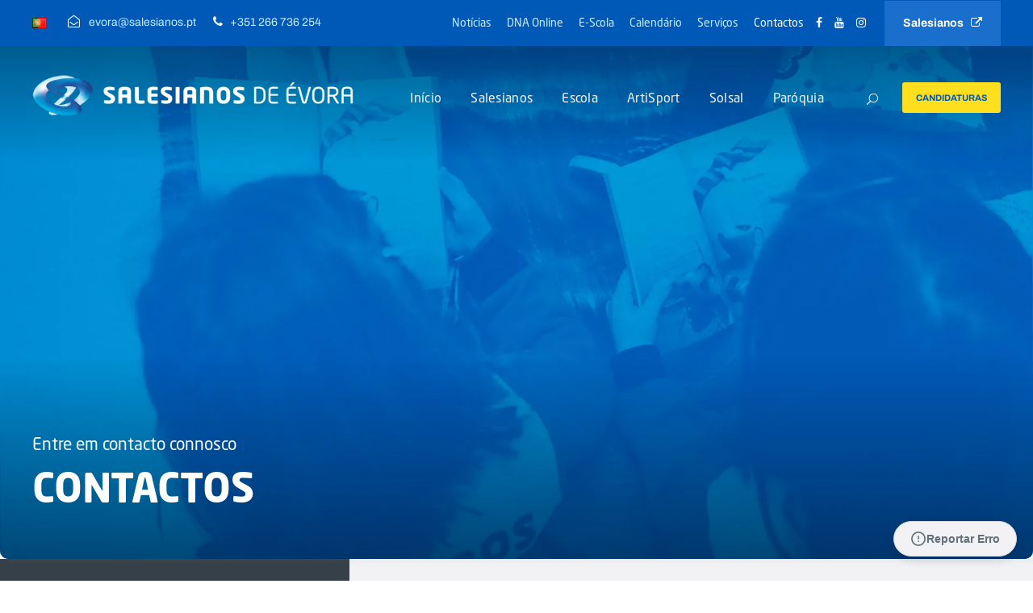

--- FILE ---
content_type: text/html; charset=UTF-8
request_url: https://www.evora.salesianos.pt/contactos/
body_size: 19506
content:
<!DOCTYPE html>
<html lang="pt-PT" prefix="og: https://ogp.me/ns#" class="no-js">
<head>
<meta charset="UTF-8">
<meta name="viewport" content="width=device-width, initial-scale=1">
<link rel="profile" href="http://gmpg.org/xfn/11">
<link rel="pingback" href="https://www.evora.salesianos.pt/xmlrpc.php">
<!-- KGS Debug v2.4: A verificar prioridades de CSS... -->
<script>
(function () {
window._egoiaq = window._egoiaq || [];
window._egoiaq.push(['setListId', 2]);
var _mtm = window._mtm = window._mtm || [];
_mtm.push({'mtm.startTime': (new Date().getTime()), 'event': 'mtm.Start'});
var d=document, g=d.createElement('script'), s=d.getElementsByTagName('script')[0];
g.type='text/javascript'; g.async=true; g.src='https://egoi.site/1742849_www.evora.salesianos.pt.js';
s.parentNode.insertBefore(g,s);
}
)();
</script>
<meta name="dlm-version" content="5.1.6"><script id="cookieyes" type="text/javascript" src="https://cdn-cookieyes.com/client_data/dfd306c4fa205bc439a9fb57/script.js"></script>
<!-- Search Engine Optimization by Rank Math - https://rankmath.com/ -->
<title>Contactos - Salesianos de Évora</title>
<meta name="robots" content="follow, index, max-snippet:-1, max-video-preview:-1, max-image-preview:large"/>
<link rel="canonical" href="https://www.evora.salesianos.pt/contactos/" />
<meta property="og:locale" content="pt_PT" />
<meta property="og:type" content="article" />
<meta property="og:title" content="Contactos - Salesianos de Évora" />
<meta property="og:url" content="https://www.evora.salesianos.pt/contactos/" />
<meta property="og:site_name" content="Salesianos de Évora" />
<meta property="article:publisher" content="https://www.facebook.com/salesianosevora" />
<meta property="og:updated_time" content="2024-12-04T15:52:08+00:00" />
<meta property="article:published_time" content="2016-05-19T12:24:04+01:00" />
<meta property="article:modified_time" content="2024-12-04T15:52:08+00:00" />
<meta name="twitter:card" content="summary_large_image" />
<meta name="twitter:title" content="Contactos - Salesianos de Évora" />
<meta name="twitter:label1" content="Time to read" />
<meta name="twitter:data1" content="Less than a minute" />
<script type="application/ld+json" class="rank-math-schema">{"@context":"https://schema.org","@graph":[{"@type":"Organization","@id":"https://www.evora.salesianos.pt/#organization","name":"Salesianos de \u00c9vora","url":"https://www.evora.salesianos.pt","sameAs":["https://www.facebook.com/salesianosevora","https://www.youtube.com/channel/UC3f1vseXHcMz4I669W1CxJQ","https://www.instagram.com/pastoralsalesianosevora/"],"logo":{"@type":"ImageObject","@id":"https://www.evora.salesianos.pt/#logo","url":"https://www.evora.salesianos.pt/wp-content/uploads/sites/11/2026/01/vertical_cores_evora.webp","contentUrl":"https://www.evora.salesianos.pt/wp-content/uploads/sites/11/2026/01/vertical_cores_evora.webp","caption":"Salesianos de \u00c9vora","inLanguage":"pt-PT","width":"1891","height":"1891"}},{"@type":"WebSite","@id":"https://www.evora.salesianos.pt/#website","url":"https://www.evora.salesianos.pt","name":"Salesianos de \u00c9vora","publisher":{"@id":"https://www.evora.salesianos.pt/#organization"},"inLanguage":"pt-PT"},{"@type":"ImageObject","@id":"https://www.evora.salesianos.pt/wp-content/uploads/sites/11/2024/07/geral-salesianos-evora-jpg-webp.webp","url":"https://www.evora.salesianos.pt/wp-content/uploads/sites/11/2024/07/geral-salesianos-evora-jpg-webp.webp","width":"1200","height":"628","inLanguage":"pt-PT"},{"@type":"WebPage","@id":"https://www.evora.salesianos.pt/contactos/#webpage","url":"https://www.evora.salesianos.pt/contactos/","name":"Contactos - Salesianos de \u00c9vora","datePublished":"2016-05-19T12:24:04+01:00","dateModified":"2024-12-04T15:52:08+00:00","isPartOf":{"@id":"https://www.evora.salesianos.pt/#website"},"primaryImageOfPage":{"@id":"https://www.evora.salesianos.pt/wp-content/uploads/sites/11/2024/07/geral-salesianos-evora-jpg-webp.webp"},"inLanguage":"pt-PT"},{"@type":"Person","@id":"https://www.evora.salesianos.pt/contactos/#author","name":"Comunica\u00e7\u00e3o","image":{"@type":"ImageObject","@id":"https://secure.gravatar.com/avatar/aee045c82a1e56dd75b97156c2eaed5b811fb0b2bc9442d26dbf18af6b00babe?s=96&amp;d=mm&amp;r=g","url":"https://secure.gravatar.com/avatar/aee045c82a1e56dd75b97156c2eaed5b811fb0b2bc9442d26dbf18af6b00babe?s=96&amp;d=mm&amp;r=g","caption":"Comunica\u00e7\u00e3o","inLanguage":"pt-PT"},"worksFor":{"@id":"https://www.evora.salesianos.pt/#organization"}},{"@type":"Article","headline":"Contactos - Salesianos de \u00c9vora","datePublished":"2016-05-19T12:24:04+01:00","dateModified":"2024-12-04T15:52:08+00:00","author":{"@id":"https://www.evora.salesianos.pt/contactos/#author","name":"Comunica\u00e7\u00e3o"},"publisher":{"@id":"https://www.evora.salesianos.pt/#organization"},"name":"Contactos - Salesianos de \u00c9vora","@id":"https://www.evora.salesianos.pt/contactos/#richSnippet","isPartOf":{"@id":"https://www.evora.salesianos.pt/contactos/#webpage"},"image":{"@id":"https://www.evora.salesianos.pt/wp-content/uploads/sites/11/2024/07/geral-salesianos-evora-jpg-webp.webp"},"inLanguage":"pt-PT","mainEntityOfPage":{"@id":"https://www.evora.salesianos.pt/contactos/#webpage"}}]}</script>
<!-- /Rank Math WordPress SEO plugin -->
<link rel='dns-prefetch' href='//challenges.cloudflare.com' />
<link rel='dns-prefetch' href='//use.typekit.net' />
<link rel='preconnect' href='https://use.typekit.net' />
<link rel="alternate" type="application/rss+xml" title="Salesianos de Évora &raquo; Feed" href="https://www.evora.salesianos.pt/feed/" />
<link rel="alternate" type="application/rss+xml" title="Salesianos de Évora &raquo; Feed de comentários" href="https://www.evora.salesianos.pt/comments/feed/" />
<link rel="alternate" title="oEmbed (JSON)" type="application/json+oembed" href="https://www.evora.salesianos.pt/wp-json/oembed/1.0/embed?url=https%3A%2F%2Fwww.evora.salesianos.pt%2Fcontactos%2F&#038;lang=pt" />
<link rel="alternate" title="oEmbed (XML)" type="text/xml+oembed" href="https://www.evora.salesianos.pt/wp-json/oembed/1.0/embed?url=https%3A%2F%2Fwww.evora.salesianos.pt%2Fcontactos%2F&#038;format=xml&#038;lang=pt" />
<style id='wp-img-auto-sizes-contain-inline-css' type='text/css'>
img:is([sizes=auto i],[sizes^="auto," i]){contain-intrinsic-size:3000px 1500px}
/*# sourceURL=wp-img-auto-sizes-contain-inline-css */
</style>
<style id='wp-block-library-inline-css' type='text/css'>
:root{--wp-block-synced-color:#7a00df;--wp-block-synced-color--rgb:122,0,223;--wp-bound-block-color:var(--wp-block-synced-color);--wp-editor-canvas-background:#ddd;--wp-admin-theme-color:#007cba;--wp-admin-theme-color--rgb:0,124,186;--wp-admin-theme-color-darker-10:#006ba1;--wp-admin-theme-color-darker-10--rgb:0,107,160.5;--wp-admin-theme-color-darker-20:#005a87;--wp-admin-theme-color-darker-20--rgb:0,90,135;--wp-admin-border-width-focus:2px}@media (min-resolution:192dpi){:root{--wp-admin-border-width-focus:1.5px}}.wp-element-button{cursor:pointer}:root .has-very-light-gray-background-color{background-color:#eee}:root .has-very-dark-gray-background-color{background-color:#313131}:root .has-very-light-gray-color{color:#eee}:root .has-very-dark-gray-color{color:#313131}:root .has-vivid-green-cyan-to-vivid-cyan-blue-gradient-background{background:linear-gradient(135deg,#00d084,#0693e3)}:root .has-purple-crush-gradient-background{background:linear-gradient(135deg,#34e2e4,#4721fb 50%,#ab1dfe)}:root .has-hazy-dawn-gradient-background{background:linear-gradient(135deg,#faaca8,#dad0ec)}:root .has-subdued-olive-gradient-background{background:linear-gradient(135deg,#fafae1,#67a671)}:root .has-atomic-cream-gradient-background{background:linear-gradient(135deg,#fdd79a,#004a59)}:root .has-nightshade-gradient-background{background:linear-gradient(135deg,#330968,#31cdcf)}:root .has-midnight-gradient-background{background:linear-gradient(135deg,#020381,#2874fc)}:root{--wp--preset--font-size--normal:16px;--wp--preset--font-size--huge:42px}.has-regular-font-size{font-size:1em}.has-larger-font-size{font-size:2.625em}.has-normal-font-size{font-size:var(--wp--preset--font-size--normal)}.has-huge-font-size{font-size:var(--wp--preset--font-size--huge)}.has-text-align-center{text-align:center}.has-text-align-left{text-align:left}.has-text-align-right{text-align:right}.has-fit-text{white-space:nowrap!important}#end-resizable-editor-section{display:none}.aligncenter{clear:both}.items-justified-left{justify-content:flex-start}.items-justified-center{justify-content:center}.items-justified-right{justify-content:flex-end}.items-justified-space-between{justify-content:space-between}.screen-reader-text{border:0;clip-path:inset(50%);height:1px;margin:-1px;overflow:hidden;padding:0;position:absolute;width:1px;word-wrap:normal!important}.screen-reader-text:focus{background-color:#ddd;clip-path:none;color:#444;display:block;font-size:1em;height:auto;left:5px;line-height:normal;padding:15px 23px 14px;text-decoration:none;top:5px;width:auto;z-index:100000}html :where(.has-border-color){border-style:solid}html :where([style*=border-top-color]){border-top-style:solid}html :where([style*=border-right-color]){border-right-style:solid}html :where([style*=border-bottom-color]){border-bottom-style:solid}html :where([style*=border-left-color]){border-left-style:solid}html :where([style*=border-width]){border-style:solid}html :where([style*=border-top-width]){border-top-style:solid}html :where([style*=border-right-width]){border-right-style:solid}html :where([style*=border-bottom-width]){border-bottom-style:solid}html :where([style*=border-left-width]){border-left-style:solid}html :where(img[class*=wp-image-]){height:auto;max-width:100%}:where(figure){margin:0 0 1em}html :where(.is-position-sticky){--wp-admin--admin-bar--position-offset:var(--wp-admin--admin-bar--height,0px)}@media screen and (max-width:600px){html :where(.is-position-sticky){--wp-admin--admin-bar--position-offset:0px}}
/*# sourceURL=wp-block-library-inline-css */
</style><style id='global-styles-inline-css' type='text/css'>
:root{--wp--preset--aspect-ratio--square: 1;--wp--preset--aspect-ratio--4-3: 4/3;--wp--preset--aspect-ratio--3-4: 3/4;--wp--preset--aspect-ratio--3-2: 3/2;--wp--preset--aspect-ratio--2-3: 2/3;--wp--preset--aspect-ratio--16-9: 16/9;--wp--preset--aspect-ratio--9-16: 9/16;--wp--preset--color--black: #000000;--wp--preset--color--cyan-bluish-gray: #abb8c3;--wp--preset--color--white: #ffffff;--wp--preset--color--pale-pink: #f78da7;--wp--preset--color--vivid-red: #cf2e2e;--wp--preset--color--luminous-vivid-orange: #ff6900;--wp--preset--color--luminous-vivid-amber: #fcb900;--wp--preset--color--light-green-cyan: #7bdcb5;--wp--preset--color--vivid-green-cyan: #00d084;--wp--preset--color--pale-cyan-blue: #8ed1fc;--wp--preset--color--vivid-cyan-blue: #0693e3;--wp--preset--color--vivid-purple: #9b51e0;--wp--preset--gradient--vivid-cyan-blue-to-vivid-purple: linear-gradient(135deg,rgb(6,147,227) 0%,rgb(155,81,224) 100%);--wp--preset--gradient--light-green-cyan-to-vivid-green-cyan: linear-gradient(135deg,rgb(122,220,180) 0%,rgb(0,208,130) 100%);--wp--preset--gradient--luminous-vivid-amber-to-luminous-vivid-orange: linear-gradient(135deg,rgb(252,185,0) 0%,rgb(255,105,0) 100%);--wp--preset--gradient--luminous-vivid-orange-to-vivid-red: linear-gradient(135deg,rgb(255,105,0) 0%,rgb(207,46,46) 100%);--wp--preset--gradient--very-light-gray-to-cyan-bluish-gray: linear-gradient(135deg,rgb(238,238,238) 0%,rgb(169,184,195) 100%);--wp--preset--gradient--cool-to-warm-spectrum: linear-gradient(135deg,rgb(74,234,220) 0%,rgb(151,120,209) 20%,rgb(207,42,186) 40%,rgb(238,44,130) 60%,rgb(251,105,98) 80%,rgb(254,248,76) 100%);--wp--preset--gradient--blush-light-purple: linear-gradient(135deg,rgb(255,206,236) 0%,rgb(152,150,240) 100%);--wp--preset--gradient--blush-bordeaux: linear-gradient(135deg,rgb(254,205,165) 0%,rgb(254,45,45) 50%,rgb(107,0,62) 100%);--wp--preset--gradient--luminous-dusk: linear-gradient(135deg,rgb(255,203,112) 0%,rgb(199,81,192) 50%,rgb(65,88,208) 100%);--wp--preset--gradient--pale-ocean: linear-gradient(135deg,rgb(255,245,203) 0%,rgb(182,227,212) 50%,rgb(51,167,181) 100%);--wp--preset--gradient--electric-grass: linear-gradient(135deg,rgb(202,248,128) 0%,rgb(113,206,126) 100%);--wp--preset--gradient--midnight: linear-gradient(135deg,rgb(2,3,129) 0%,rgb(40,116,252) 100%);--wp--preset--font-size--small: 13px;--wp--preset--font-size--medium: 20px;--wp--preset--font-size--large: 36px;--wp--preset--font-size--x-large: 42px;--wp--preset--spacing--20: 0.44rem;--wp--preset--spacing--30: 0.67rem;--wp--preset--spacing--40: 1rem;--wp--preset--spacing--50: 1.5rem;--wp--preset--spacing--60: 2.25rem;--wp--preset--spacing--70: 3.38rem;--wp--preset--spacing--80: 5.06rem;--wp--preset--shadow--natural: 6px 6px 9px rgba(0, 0, 0, 0.2);--wp--preset--shadow--deep: 12px 12px 50px rgba(0, 0, 0, 0.4);--wp--preset--shadow--sharp: 6px 6px 0px rgba(0, 0, 0, 0.2);--wp--preset--shadow--outlined: 6px 6px 0px -3px rgb(255, 255, 255), 6px 6px rgb(0, 0, 0);--wp--preset--shadow--crisp: 6px 6px 0px rgb(0, 0, 0);}:where(.is-layout-flex){gap: 0.5em;}:where(.is-layout-grid){gap: 0.5em;}body .is-layout-flex{display: flex;}.is-layout-flex{flex-wrap: wrap;align-items: center;}.is-layout-flex > :is(*, div){margin: 0;}body .is-layout-grid{display: grid;}.is-layout-grid > :is(*, div){margin: 0;}:where(.wp-block-columns.is-layout-flex){gap: 2em;}:where(.wp-block-columns.is-layout-grid){gap: 2em;}:where(.wp-block-post-template.is-layout-flex){gap: 1.25em;}:where(.wp-block-post-template.is-layout-grid){gap: 1.25em;}.has-black-color{color: var(--wp--preset--color--black) !important;}.has-cyan-bluish-gray-color{color: var(--wp--preset--color--cyan-bluish-gray) !important;}.has-white-color{color: var(--wp--preset--color--white) !important;}.has-pale-pink-color{color: var(--wp--preset--color--pale-pink) !important;}.has-vivid-red-color{color: var(--wp--preset--color--vivid-red) !important;}.has-luminous-vivid-orange-color{color: var(--wp--preset--color--luminous-vivid-orange) !important;}.has-luminous-vivid-amber-color{color: var(--wp--preset--color--luminous-vivid-amber) !important;}.has-light-green-cyan-color{color: var(--wp--preset--color--light-green-cyan) !important;}.has-vivid-green-cyan-color{color: var(--wp--preset--color--vivid-green-cyan) !important;}.has-pale-cyan-blue-color{color: var(--wp--preset--color--pale-cyan-blue) !important;}.has-vivid-cyan-blue-color{color: var(--wp--preset--color--vivid-cyan-blue) !important;}.has-vivid-purple-color{color: var(--wp--preset--color--vivid-purple) !important;}.has-black-background-color{background-color: var(--wp--preset--color--black) !important;}.has-cyan-bluish-gray-background-color{background-color: var(--wp--preset--color--cyan-bluish-gray) !important;}.has-white-background-color{background-color: var(--wp--preset--color--white) !important;}.has-pale-pink-background-color{background-color: var(--wp--preset--color--pale-pink) !important;}.has-vivid-red-background-color{background-color: var(--wp--preset--color--vivid-red) !important;}.has-luminous-vivid-orange-background-color{background-color: var(--wp--preset--color--luminous-vivid-orange) !important;}.has-luminous-vivid-amber-background-color{background-color: var(--wp--preset--color--luminous-vivid-amber) !important;}.has-light-green-cyan-background-color{background-color: var(--wp--preset--color--light-green-cyan) !important;}.has-vivid-green-cyan-background-color{background-color: var(--wp--preset--color--vivid-green-cyan) !important;}.has-pale-cyan-blue-background-color{background-color: var(--wp--preset--color--pale-cyan-blue) !important;}.has-vivid-cyan-blue-background-color{background-color: var(--wp--preset--color--vivid-cyan-blue) !important;}.has-vivid-purple-background-color{background-color: var(--wp--preset--color--vivid-purple) !important;}.has-black-border-color{border-color: var(--wp--preset--color--black) !important;}.has-cyan-bluish-gray-border-color{border-color: var(--wp--preset--color--cyan-bluish-gray) !important;}.has-white-border-color{border-color: var(--wp--preset--color--white) !important;}.has-pale-pink-border-color{border-color: var(--wp--preset--color--pale-pink) !important;}.has-vivid-red-border-color{border-color: var(--wp--preset--color--vivid-red) !important;}.has-luminous-vivid-orange-border-color{border-color: var(--wp--preset--color--luminous-vivid-orange) !important;}.has-luminous-vivid-amber-border-color{border-color: var(--wp--preset--color--luminous-vivid-amber) !important;}.has-light-green-cyan-border-color{border-color: var(--wp--preset--color--light-green-cyan) !important;}.has-vivid-green-cyan-border-color{border-color: var(--wp--preset--color--vivid-green-cyan) !important;}.has-pale-cyan-blue-border-color{border-color: var(--wp--preset--color--pale-cyan-blue) !important;}.has-vivid-cyan-blue-border-color{border-color: var(--wp--preset--color--vivid-cyan-blue) !important;}.has-vivid-purple-border-color{border-color: var(--wp--preset--color--vivid-purple) !important;}.has-vivid-cyan-blue-to-vivid-purple-gradient-background{background: var(--wp--preset--gradient--vivid-cyan-blue-to-vivid-purple) !important;}.has-light-green-cyan-to-vivid-green-cyan-gradient-background{background: var(--wp--preset--gradient--light-green-cyan-to-vivid-green-cyan) !important;}.has-luminous-vivid-amber-to-luminous-vivid-orange-gradient-background{background: var(--wp--preset--gradient--luminous-vivid-amber-to-luminous-vivid-orange) !important;}.has-luminous-vivid-orange-to-vivid-red-gradient-background{background: var(--wp--preset--gradient--luminous-vivid-orange-to-vivid-red) !important;}.has-very-light-gray-to-cyan-bluish-gray-gradient-background{background: var(--wp--preset--gradient--very-light-gray-to-cyan-bluish-gray) !important;}.has-cool-to-warm-spectrum-gradient-background{background: var(--wp--preset--gradient--cool-to-warm-spectrum) !important;}.has-blush-light-purple-gradient-background{background: var(--wp--preset--gradient--blush-light-purple) !important;}.has-blush-bordeaux-gradient-background{background: var(--wp--preset--gradient--blush-bordeaux) !important;}.has-luminous-dusk-gradient-background{background: var(--wp--preset--gradient--luminous-dusk) !important;}.has-pale-ocean-gradient-background{background: var(--wp--preset--gradient--pale-ocean) !important;}.has-electric-grass-gradient-background{background: var(--wp--preset--gradient--electric-grass) !important;}.has-midnight-gradient-background{background: var(--wp--preset--gradient--midnight) !important;}.has-small-font-size{font-size: var(--wp--preset--font-size--small) !important;}.has-medium-font-size{font-size: var(--wp--preset--font-size--medium) !important;}.has-large-font-size{font-size: var(--wp--preset--font-size--large) !important;}.has-x-large-font-size{font-size: var(--wp--preset--font-size--x-large) !important;}
/*# sourceURL=global-styles-inline-css */
</style>
<style id='classic-theme-styles-inline-css' type='text/css'>
/*! This file is auto-generated */
.wp-block-button__link{color:#fff;background-color:#32373c;border-radius:9999px;box-shadow:none;text-decoration:none;padding:calc(.667em + 2px) calc(1.333em + 2px);font-size:1.125em}.wp-block-file__button{background:#32373c;color:#fff;text-decoration:none}
/*# sourceURL=/wp-includes/css/classic-themes.min.css */
</style>
<!-- <link rel='stylesheet' id='contact-form-7-css' href='https://www.evora.salesianos.pt/wp-content/plugins/contact-form-7/includes/css/styles.css?ver=6.1.4' type='text/css' media='all' /> -->
<link rel="stylesheet" type="text/css" href="//www.evora.salesianos.pt/wp-content/cache/www.evora.salesianos.pt/wpfc-minified/1qjndwb1/bfv60.css" media="all"/>
<style id='dominant-color-styles-inline-css' type='text/css'>
img[data-dominant-color]:not(.has-transparency) { background-color: var(--dominant-color); }
/*# sourceURL=dominant-color-styles-inline-css */
</style>
<!-- <link rel='stylesheet' id='dashicons-css' href='https://www.evora.salesianos.pt/wp-includes/css/dashicons.min.css?ver=6.9' type='text/css' media='all' /> -->
<!-- <link rel='stylesheet' id='egoi-for-wp-css' href='https://www.evora.salesianos.pt/wp-content/plugins/smart-marketing-for-wp/public/css/egoi-for-wp-public.css?ver=5.1.08' type='text/css' media='' /> -->
<!-- <link rel='stylesheet' id='font-awesome-css' href='https://www.evora.salesianos.pt/wp-content/plugins/goodlayers-core/plugins/fontawesome/font-awesome.css?ver=6.9' type='text/css' media='all' /> -->
<!-- <link rel='stylesheet' id='fa5-css' href='https://www.evora.salesianos.pt/wp-content/plugins/goodlayers-core/plugins/fa5/fa5.css?ver=6.9' type='text/css' media='all' /> -->
<!-- <link rel='stylesheet' id='elegant-font-css' href='https://www.evora.salesianos.pt/wp-content/plugins/goodlayers-core/plugins/elegant/elegant-font.css?ver=6.9' type='text/css' media='all' /> -->
<!-- <link rel='stylesheet' id='gdlr-core-plugin-css' href='https://www.evora.salesianos.pt/wp-content/plugins/goodlayers-core/plugins/style.css?ver=1768582055' type='text/css' media='all' /> -->
<!-- <link rel='stylesheet' id='gdlr-core-page-builder-css' href='https://www.evora.salesianos.pt/wp-content/plugins/goodlayers-core/include/css/page-builder.css?ver=6.9' type='text/css' media='all' /> -->
<!-- <link rel='stylesheet' id='uacf7-frontend-style-css' href='https://www.evora.salesianos.pt/wp-content/plugins/ultimate-addons-for-contact-form-7/assets/css/uacf7-frontend.css?ver=6.9' type='text/css' media='all' /> -->
<!-- <link rel='stylesheet' id='uacf7-form-style-css' href='https://www.evora.salesianos.pt/wp-content/plugins/ultimate-addons-for-contact-form-7/assets/css/form-style.css?ver=6.9' type='text/css' media='all' /> -->
<link rel="stylesheet" type="text/css" href="//www.evora.salesianos.pt/wp-content/cache/www.evora.salesianos.pt/wpfc-minified/dey3a6qc/bfv60.css" media="all"/>
<link rel='stylesheet' id='submission_id_public_css-css' href='https://www.evora.salesianos.pt/wp-content/plugins/ultimate-addons-for-contact-form-7/addons/submission-id/assets/public/css/public-submission-id.css?ver=UAFC7_VERSION' type='text/css' media='1' />
<!-- <link rel='stylesheet' id='kingster-style-core-css' href='https://www.evora.salesianos.pt/wp-content/themes/kingster/css/style-core.css?ver=6.9' type='text/css' media='all' /> -->
<!-- <link rel='stylesheet' id='kingster-custom-style-css' href='https://www.evora.salesianos.pt/wp-content/uploads/sites/11/kingster-style-custom.css?1768581702&#038;ver=6.9' type='text/css' media='all' /> -->
<link rel="stylesheet" type="text/css" href="//www.evora.salesianos.pt/wp-content/cache/www.evora.salesianos.pt/wpfc-minified/4bpv3q7/bfv5z.css" media="all"/>
<link rel='stylesheet' id='adobe-fonts-css' href='https://use.typekit.net/viw1zhx.css' type='text/css' media='all' />
<style id='adobe-fonts-inline-css' type='text/css'>
/* Conteúdo textual: Archivo (variações) */
body,
.entry-content, .kingster-page-content,
.post, .page,
p, li, dd, dt, blockquote, .wp-block-paragraph {
font-family: "Archivo", "archivo", "archivo-regular", "neo-sans", sans-serif !important;
}
/* Inputs / formulários */
input, textarea, select, button {
font-family: "Archivo", "archivo", "archivo-regular", sans-serif !important;
}
/* Títulos / menus: Neo Sans (variações) */
h1,h2,h3,h4,h5,h6,
.kingster-page-title-wrap .kingster-page-title,
.kingster-page-caption,
.gdlr-core-title-item-title {
font-family: "Neo Sans", "neo-sans", "neo-sans-pro", "neo_sans", sans-serif !important;
}
/* Menus principais (aplica só à family) */
#kingster-top-bar-menu > li > a,
.kingster-main-menu > li > a,
.sf-menu > li > a {
font-family: "Neo Sans", "neo-sans", sans-serif !important;
}
/* Restaurar icon fonts (previne que as family acima as sobreponham) */
.fa, .fas, .far, .fal, .fab { font-family: "FontAwesome", "Font Awesome 5 Free", "Font Awesome 5 Brands" !important; }
.dashicons { font-family: "Dashicons" !important; }
/*# sourceURL=adobe-fonts-inline-css */
</style>
<!-- <link rel='stylesheet' id='kingster-global-network-style-css' href='https://www.evora.salesianos.pt/wp-content/plugins/kingster-global-styles/global-style.css?ver=1768581940' type='text/css' media='all' /> -->
<!-- <link rel='stylesheet' id='kingster-learnpress-css' href='https://www.evora.salesianos.pt/wp-content/themes/kingster/learnpress/kingster-learnpress.css?ver=6.9' type='text/css' media='all' /> -->
<!-- <link rel='stylesheet' id='kingster-learnpress-pb-css' href='https://www.evora.salesianos.pt/wp-content/themes/kingster/learnpress/kingster-learnpress-pb.css?ver=6.9' type='text/css' media='all' /> -->
<link rel="stylesheet" type="text/css" href="//www.evora.salesianos.pt/wp-content/cache/www.evora.salesianos.pt/wpfc-minified/1dn541d3/bfv5z.css" media="all"/>
<script type="text/javascript" id="canvas-loader-js-extra">
/* <![CDATA[ */
var egoi_config_ajax_object_core = {"ajax_url":"https://www.evora.salesianos.pt/wp-admin/admin-ajax.php","ajax_nonce":"8bb809204e"};
//# sourceURL=canvas-loader-js-extra
/* ]]> */
</script>
<script src='//www.evora.salesianos.pt/wp-content/cache/www.evora.salesianos.pt/wpfc-minified/7l2tv7ex/bfv60.js' type="text/javascript"></script>
<!-- <script type="text/javascript" src="https://www.evora.salesianos.pt/wp-content/plugins/smart-marketing-for-wp/admin/js/egoi-for-wp-canvas.js?ver=5.1.08" id="canvas-loader-js"></script> -->
<!-- <script type="text/javascript" src="https://www.evora.salesianos.pt/wp-includes/js/jquery/jquery.min.js?ver=3.7.1" id="jquery-core-js"></script> -->
<!-- <script type="text/javascript" src="https://www.evora.salesianos.pt/wp-includes/js/jquery/jquery-migrate.min.js?ver=3.4.1" id="jquery-migrate-js"></script> -->
<!-- <script type="text/javascript" src="https://www.evora.salesianos.pt/wp-content/plugins/cookie-law-info/lite/frontend/js/wca.min.js?ver=3.3.9.1" id="cookie-law-info-wca-js"></script> -->
<!-- <script type="text/javascript" src="https://www.evora.salesianos.pt/wp-content/themes/kingster/learnpress/kingster-learnpress.js?ver=6.9" id="kingster-learnpress-js"></script> -->
<link rel="https://api.w.org/" href="https://www.evora.salesianos.pt/wp-json/" /><link rel="alternate" title="JSON" type="application/json" href="https://www.evora.salesianos.pt/wp-json/wp/v2/pages/1964" /><link rel="EditURI" type="application/rsd+xml" title="RSD" href="https://www.evora.salesianos.pt/xmlrpc.php?rsd" />
<meta name="generator" content="WordPress 6.9" />
<link rel='shortlink' href='https://www.evora.salesianos.pt/?p=1964' />
<meta name="generator" content="auto-sizes 1.7.0">
<meta name="generator" content="dominant-color-images 1.2.0">
<!-- Matomo --><script type="text/javascript">
/* <![CDATA[ */
(function () {
function initTracking() {
var _paq = window._paq = window._paq || [];
_paq.push(['enableJSErrorTracking']);
_paq.push(['setRequestMethod', 'POST']);
_paq.push(['trackAllContentImpressions']);
_paq.push(['enableHeartBeatTimer', 30]);_paq.push(['trackPageView']);_paq.push(['enableLinkTracking']);_paq.push(['alwaysUseSendBeacon']);_paq.push(['setTrackerUrl', "https:\/\/www.evora.salesianos.pt\/wp-content\/plugins\/matomo\/app\/matomo.php"]);_paq.push(['setSiteId', '1']);var d=document, g=d.createElement('script'), s=d.getElementsByTagName('script')[0];
g.type='text/javascript'; g.async=true; g.src="https:\/\/www.evora.salesianos.pt\/wp-content\/uploads\/sites\/11\/matomo\/matomo.js"; s.parentNode.insertBefore(g,s);
}
if (document.prerendering) {
document.addEventListener('prerenderingchange', initTracking, {once: true});
} else {
initTracking();
}
})();
/* ]]> */
</script>
<!-- End Matomo Code --><meta name="generator" content="performance-lab 4.0.1; plugins: auto-sizes, dominant-color-images, embed-optimizer, image-prioritizer, performant-translations, nocache-bfcache, speculation-rules, web-worker-offloading, webp-uploads">
<meta name="generator" content="performant-translations 1.2.0">
<meta name="generator" content="web-worker-offloading 0.2.0">
<meta name="generator" content="webp-uploads 2.6.1">
<style>#gdlr-core-column-1:hover .gdlr-core-pbf-column-content-margin, #gdlr-core-column-1:hover .gdlr-core-pbf-column-content-margin .gdlr-core-pbf-background-wrap, #gdlr-core-column-1:hover .gdlr-core-pbf-column-content-margin .gdlr-core-pbf-background-frame{ border-color: #ffffff !important; }#gdlr-core-column-2:hover .gdlr-core-pbf-column-content-margin, #gdlr-core-column-2:hover .gdlr-core-pbf-column-content-margin .gdlr-core-pbf-background-wrap, #gdlr-core-column-2:hover .gdlr-core-pbf-column-content-margin .gdlr-core-pbf-background-frame{ border-color: #ffffff !important; }</style><style>
/* 1. Contentor e Sombra (Configuração X=0, Y=5, Blur=5) */
.wp-block-table {
background-color: transparent !important;
border: none !important;
padding: 0 !important;
margin: 2em 0 !important;
}
.wp-block-table table {
border-collapse: separate !important;
border-spacing: 0 !important;
width: 100% !important;
border-radius: 12px !important;
overflow: hidden !important;
box-shadow: 0px 5px 5px rgba(143, 155, 164, 0.05) !important;
border: 1px solid #e2e8f0 !important;
/* Removido o table-layout:fixed para que o botão do editor funcione */
}
/* 2. Impedir apenas a quebra de PALAVRAS (permite quebra de linhas) */
.wp-block-table thead tr td,
.wp-block-table tbody tr td {
white-space: normal !important; /* Permite saltar para a linha de baixo */
word-break: keep-all !important; /* Não corta palavras ao meio */
overflow-wrap: normal !important; /* Mantém a palavra íntegra */
hyphens: none !important; /* Desativa hifenização automática */
padding: 16px 20px !important;
}
/* 2. O HEADER (Sem forçar alinhamento) */
.wp-block-table thead tr td {
background-color: #f8fafc !important;
color: #334155 !important;
padding: 18px 20px !important;
font-weight: bold !important;
border: none !important;
box-shadow: inset 0 -2px 0 0 #cbd5e1 !important;
}
/* 3. CÉLULAS DO CORPO (Sem forçar alinhamento) */
.wp-block-table tbody tr td {
padding: 16px 20px !important;
background-color: #ffffff !important;
border: none !important;
border-bottom: 1px solid #f1f5f9 !important;
color: #64748b !important;
vertical-align: middle !important;
}
/* 4. LINHAS INTERCALADAS */
.wp-block-table tbody tr:nth-child(even) td {
background-color: #fbfcfd !important;
}
/* 5. REMOVER BORDA DA ÚLTIMA LINHA */
.wp-block-table tbody tr:last-child td {
border-bottom: none !important;
}
/* Ajuste para Mobile com Indicador Visual Minimalista */
@media screen and (max-width: 768px) {
.wp-block-table {
display: block !important;
width: 100% !important;
overflow-x: auto !important;
-webkit-overflow-scrolling: touch !important;
border-radius: 12px;
position: relative;
}
.wp-block-table table {
/* Garante que a tabela ultrapassa o ecrã para o scroll existir */
min-width: 700px !important; 
margin-bottom: 5px !important;
}
/* Indicador Visual sem fundo */
.wp-block-table::after {
content: "← Deslize para ver mais →";
display: block;
text-align: center;
font-size: 11px;
font-weight: 500;
text-transform: uppercase;
color: #94a3b8; /* Cor cinza discreta que já usamos */
background: transparent !important; /* Remove o fundo */
padding: 10px 0 0 0 !important; /* Apenas espaço no topo */
letter-spacing: 1px;
opacity: 0.8;
}
}
</style>
<style>
/* 1. Base da Tabela */
table:not(.wp-block-table table):not(.ui-datepicker-table) {
border-collapse: separate !important;
border-spacing: 0 !important;
margin: 2em 0 !important;
width: 100% !important;
box-shadow: 0px 5px 5px rgba(143, 155, 164, 0.05) !important;
border: 1px solid #e2e8f0 !important;
border-radius: 12px !important; /* Tenta manter global */
}
/* 2. Forçar Arredondamento nos Cantos (O Segredo) */
/* Canto superior esquerdo */
table:not(.wp-block-table table) thead tr:first-child th:first-child,
table:not(.wp-block-table table) thead tr:first-child td:first-child {
border-top-left-radius: 12px !important;
}
/* Canto superior direito */
table:not(.wp-block-table table) thead tr:first-child th:last-child,
table:not(.wp-block-table table) thead tr:first-child td:last-child {
border-top-right-radius: 12px !important;
}
/* Canto inferior esquerdo */
table:not(.wp-block-table table) tbody tr:last-child td:first-child {
border-bottom-left-radius: 12px !important;
}
/* Canto inferior direito */
table:not(.wp-block-table table) tbody tr:last-child td:last-child {
border-bottom-right-radius: 12px !important;
}
/* 3. Estilo das Células e Stroke */
table:not(.wp-block-table table) th,
table:not(.wp-block-table table) td {
padding: 16px 20px !important;
white-space: nowrap !important;
border: none !important;
}
table:not(.wp-block-table table) thead th,
table:not(.wp-block-table table) thead td {
background-color: #f8fafc !important;
color: #334155 !important;
font-weight: bold !important;
box-shadow: inset 0 -2px 0 0 #cbd5e1 !important;
}
table:not(.wp-block-table table) tbody td {
background-color: #ffffff !important;
border-bottom: 1px solid #f1f5f9 !important;
}
table:not(.wp-block-table table) tbody tr:nth-child(even) td {
background-color: #fbfcfd !important;
}
table:not(.wp-block-table table) tbody tr:last-child td {
border-bottom: none !important;
}
/* 4. Mobile: Scroll e Aviso */
@media screen and (max-width: 768px) {
table:not(.wp-block-table table) {
display: block !important;
overflow-x: auto !important;
-webkit-overflow-scrolling: touch !important;
}
/* O aviso posicionado abaixo da tabela */
table:not(.wp-block-table table)::after {
content: "← Deslize para ver mais →";
display: block !important;
text-align: center !important;
font-size: 11px !important;
font-weight: 600 !important;
color: #94a3b8 !important;
padding: 15px 0 !important;
text-transform: uppercase !important;
}
}
</style>
<style>
/* 1. Contentor da Tabela do Builder (GDLR Core) */
.gdlr-core-text-box-item-content table {
border-collapse: separate !important;
border-spacing: 0 !important;
width: 100% !important;
margin: 1.5em 0 !important;
border-radius: 12px !important;
overflow: hidden !important;
box-shadow: 0px 5px 5px rgba(143, 155, 164, 0.05) !important;
border: 1px solid #e2e8f0 !important;
display: table !important;
}
/* 2. Células de Cabeçalho (TH) */
.gdlr-core-text-box-item-content table tbody tr th {
background-color: #f8fafc !important;
color: #334155 !important;
font-weight: bold !important;
padding: 18px 20px !important;
border: none !important;
box-shadow: inset 0 -2px 0 0 #cbd5e1 !important;
white-space: nowrap !important;
/* SEM text-align: O tema/editor decide */
}
/* 3. Células de Dados (TD) */
.gdlr-core-text-box-item-content table tbody tr td {
padding: 16px 20px !important;
background-color: #ffffff !important;
border: none !important;
border-bottom: 1px solid #f1f5f9 !important;
color: #64748b !important;
vertical-align: middle !important;
white-space: nowrap !important;
/* SEM text-align: O tema/editor decide */
}
/* 4. Linhas Zebra */
.gdlr-core-text-box-item-content table tbody tr:nth-child(even) td {
background-color: #fbfcfd !important;
}
/* 5. Cantos Arredondados */
.gdlr-core-text-box-item-content table tbody tr:first-child th:first-child { border-top-left-radius: 12px !important; }
.gdlr-core-text-box-item-content table tbody tr:first-child th:last-child { border-top-right-radius: 12px !important; }
.gdlr-core-text-box-item-content table tbody tr:last-child td:first-child { border-bottom-left-radius: 12px !important; }
.gdlr-core-text-box-item-content table tbody tr:last-child td:last-child { 
border-bottom-right-radius: 12px !important;
border-bottom: none !important; 
}
/* 6. MOBILE: Scroll e Aviso */
@media screen and (max-width: 768px) {
.gdlr-core-text-box-item-content table {
display: block !important;
overflow-x: auto !important;
-webkit-overflow-scrolling: touch !important;
width: 100% !important;
}
.gdlr-core-text-box-item-content table::after {
content: "← Deslize para ver mais →";
display: block !important;
text-align: center !important;
font-size: 11px !important;
font-weight: 600 !important;
color: #94a3b8 !important;
padding: 15px 0 !important;
text-transform: uppercase !important;
letter-spacing: 1px !important;
position: sticky !important;
left: 0 !important;
}
}
</style>
<meta name="generator" content="speculation-rules 1.6.0">
<meta data-od-replaced-content="optimization-detective 1.0.0-beta4" name="generator" content="optimization-detective 1.0.0-beta4; url_metric_groups={0:populated, 480:empty, 600:populated, 782:populated}">
<meta name="generator" content="embed-optimizer 1.0.0-beta3">
<meta name="generator" content="image-prioritizer 1.0.0-beta3">
<link rel="icon" href="https://www.evora.salesianos.pt/wp-content/uploads/sites/11/2024/01/cropped-flaticon-salesianos-portugal-32x32.png" sizes="32x32" />
<link rel="icon" href="https://www.evora.salesianos.pt/wp-content/uploads/sites/11/2024/01/cropped-flaticon-salesianos-portugal-192x192.png" sizes="192x192" />
<link rel="apple-touch-icon" href="https://www.evora.salesianos.pt/wp-content/uploads/sites/11/2024/01/cropped-flaticon-salesianos-portugal-180x180.png" />
<meta name="msapplication-TileImage" content="https://www.evora.salesianos.pt/wp-content/uploads/sites/11/2024/01/cropped-flaticon-salesianos-portugal-270x270.png" />
<script>
var waitForTrackerCount = 0;
function matomoWaitForTracker() {
if (typeof _paq === 'undefined') {
if (waitForTrackerCount < 40) {
setTimeout(matomoWaitForTracker, 250);
waitForTrackerCount++;
return;
}
} else {
document.addEventListener("cookieyes_consent_update", function (eventData) {
const data = eventData.detail;
consentSet(data);
});   
}
}
function consentSet(data) {
if (data.accepted.includes("analytics")) {
_paq.push(['rememberCookieConsentGiven']);
_paq.push(['setConsentGiven']);
} else {
_paq.push(['forgetCookieConsentGiven']);  
_paq.push(['deleteCookies']);         
}
}
document.addEventListener('DOMContentLoaded', matomoWaitForTracker());
</script>
<meta name="google-site-verification" content="vE9C9N7LwD3hzobh_xBPfu_v8MVAOTZ2EveVArFN9wQ" /><link data-od-added-tag rel="preload" fetchpriority="high" as="image" href="https://www.evora.salesianos.pt/wp-content/uploads/sites/11/2021/11/background-salesianos-mogofores-02-jpg-webp.webp" media="screen and (width &lt;= 480px)">
<link data-od-added-tag rel="preload" fetchpriority="high" as="image" href="https://www.evora.salesianos.pt/wp-content/uploads/sites/11/2021/11/background-salesianos-mogofores-02-jpg-webp.webp" media="screen and (600px &lt; width)">
</head>
<body class="wp-singular page-template-default page page-id-1964 wp-theme-kingster gdlr-core-body kingster-body kingster-body-front kingster-full  kingster-with-sticky-navigation  kingster-blockquote-style-1 gdlr-core-link-to-lightbox">
<div class="kingster-mobile-header-wrap" ><div class="kingster-mobile-header kingster-header-background kingster-style-slide " id="kingster-mobile-header" ><div class="kingster-mobile-header-container kingster-container clearfix" ><div class="kingster-logo  kingster-item-pdlr"><div class="kingster-logo-inner"><a class="" href="https://www.evora.salesianos.pt/" ><img data-od-xpath="/HTML/BODY/DIV[@class=&apos;kingster-mobile-header-wrap&apos;]/*[1][self::DIV]/*[1][self::DIV]/*[1][self::DIV]/*[1][self::DIV]/*[1][self::A]/*[1][self::IMG]"  src="https://www.evora.salesianos.pt/wp-content/uploads/sites/11/2022/02/logo-salesianos-evora-min-png-webp.webp" width="600" height="80"  srcset="https://www.evora.salesianos.pt/wp-content/uploads/sites/11/2022/02/logo-salesianos-evora-min-png-webp-400x53.webp 400w, https://www.evora.salesianos.pt/wp-content/uploads/sites/11/2022/02/logo-salesianos-evora-min-png-webp.webp 600w"  sizes="(max-width: 767px) 100vw, (max-width: 1150px) 100vw, 1150px"  alt="" /></a></div></div><div class="kingster-mobile-menu-right" ><div class="kingster-main-menu-search" id="kingster-mobile-top-search" ><i class="fa fa-search" ></i></div><div class="kingster-top-search-wrap" >
<div class="kingster-top-search-close" ></div>
<div class="kingster-top-search-row" >
<div class="kingster-top-search-cell" >
<form role="search" method="get" class="search-form" action="https://www.evora.salesianos.pt/">
<input type="text" class="search-field kingster-title-font" placeholder="Pesquisa..." value="" name="s">
<div class="kingster-top-search-submit"><i class="fa fa-search" ></i></div>
<input type="submit" class="search-submit" value="Search">
<div class="kingster-top-search-close"><i class="icon_close" ></i></div>
<input type="hidden" name="ref" value="course"/><input type="hidden" name="post_type" value="lp_course"/>	
</form>
</div>
</div>
</div>
<div class="kingster-mobile-menu" ><a class="kingster-mm-menu-button kingster-mobile-menu-button kingster-mobile-button-hamburger" href="#kingster-mobile-menu" ><span></span></a><div class="kingster-mm-menu-wrap kingster-navigation-font" id="kingster-mobile-menu" data-slide="right" ><ul id="menu-menu-principal" class="m-menu"><li class="menu-item menu-item-type-post_type menu-item-object-page menu-item-home menu-item-5999"><a href="https://www.evora.salesianos.pt/">Início</a></li>
<li class="menu-item menu-item-type-custom menu-item-object-custom menu-item-has-children menu-item-6516"><a href="#">Salesianos</a>
<ul class="sub-menu">
<li class="menu-item menu-item-type-post_type menu-item-object-page menu-item-5314"><a href="https://www.evora.salesianos.pt/sobre-nos/">Sobre nós</a></li>
<li class="menu-item menu-item-type-post_type menu-item-object-page menu-item-6599"><a href="https://www.evora.salesianos.pt/comunidade-salesiana/">Comunidade Salesiana</a></li>
<li class="menu-item menu-item-type-post_type menu-item-object-page menu-item-6515"><a href="https://www.evora.salesianos.pt/direcao/">Direção</a></li>
<li class="menu-item menu-item-type-post_type menu-item-object-page menu-item-6514"><a href="https://www.evora.salesianos.pt/identidade/">A nossa identidade</a></li>
<li class="menu-item menu-item-type-post_type menu-item-object-page menu-item-10987"><a href="https://www.evora.salesianos.pt/instalacoes/">Instalações</a></li>
</ul>
</li>
<li class="menu-item menu-item-type-custom menu-item-object-custom menu-item-has-children menu-item-6542"><a href="#">Escola</a>
<ul class="sub-menu">
<li class="menu-item menu-item-type-post_type menu-item-object-page menu-item-10894"><a href="https://www.evora.salesianos.pt/projeto-educativo/">Projeto Educativo</a></li>
<li class="menu-item menu-item-type-post_type menu-item-object-page menu-item-11254"><a href="https://www.evora.salesianos.pt/creche/">Creche</a></li>
<li class="menu-item menu-item-type-post_type menu-item-object-page menu-item-11256"><a href="https://www.evora.salesianos.pt/pre-escolar/">Pré-escolar</a></li>
<li class="menu-item menu-item-type-post_type menu-item-object-page menu-item-11255"><a href="https://www.evora.salesianos.pt/1-ciclo/">1.º Ciclo</a></li>
<li class="menu-item menu-item-type-post_type menu-item-object-page menu-item-10948"><a href="https://www.evora.salesianos.pt/2-ciclo/">2.º Ciclo</a></li>
<li class="menu-item menu-item-type-post_type menu-item-object-page menu-item-10891"><a href="https://www.evora.salesianos.pt/3-ciclo/">3.º Ciclo</a></li>
<li class="menu-item menu-item-type-post_type menu-item-object-page menu-item-9772"><a href="https://www.evora.salesianos.pt/ensino-secundario/">Ensino Secundário</a></li>
<li class="menu-item menu-item-type-post_type menu-item-object-page menu-item-10892"><a href="https://www.evora.salesianos.pt/departamento-psicopedagogico/">Departamento Psicopedagógico</a></li>
<li class="menu-item menu-item-type-post_type menu-item-object-page menu-item-9768"><a href="https://www.evora.salesianos.pt/departamento-pastoral/">Departamento Pastoral</a></li>
<li class="menu-item menu-item-type-post_type menu-item-object-page menu-item-11711"><a href="https://www.evora.salesianos.pt/documentos/">Documentos</a></li>
</ul>
</li>
<li class="menu-item menu-item-type-post_type menu-item-object-page menu-item-has-children menu-item-6707"><a href="https://www.evora.salesianos.pt/artisport/">ArtiSport</a>
<ul class="sub-menu">
<li class="menu-item menu-item-type-post_type menu-item-object-page menu-item-11260"><a href="https://www.evora.salesianos.pt/artisport/escola-desportiva/">Escola Desportiva</a></li>
<li class="menu-item menu-item-type-post_type menu-item-object-page menu-item-11259"><a href="https://www.evora.salesianos.pt/artisport/escola-artistica/">Escola Artística</a></li>
<li class="menu-item menu-item-type-custom menu-item-object-custom menu-item-14768"><a href="https://www.evora.salesianos.pt/artisport/musicentro/">Musicentro</a></li>
<li class="menu-item menu-item-type-post_type menu-item-object-page menu-item-11258"><a href="https://www.evora.salesianos.pt/artisport/campos-de-ferias-salesianos/">Férias Salesianos</a></li>
<li class="menu-item menu-item-type-post_type menu-item-object-page menu-item-11257"><a href="https://www.evora.salesianos.pt/artisport/apoio-psicopedagogico/">Apoio Psicopedagógico</a></li>
</ul>
</li>
<li class="menu-item menu-item-type-post_type menu-item-object-page menu-item-6683"><a href="https://www.evora.salesianos.pt/solsal/">Solsal</a></li>
<li class="menu-item menu-item-type-custom menu-item-object-custom menu-item-has-children menu-item-11156"><a href="#">Paróquia</a>
<ul class="sub-menu">
<li class="menu-item menu-item-type-post_type menu-item-object-page menu-item-11157"><a href="https://www.evora.salesianos.pt/paroquia/">Apresentação</a></li>
<li class="menu-item menu-item-type-post_type menu-item-object-page menu-item-11158"><a href="https://www.evora.salesianos.pt/paroquia/catequese/">Catequese</a></li>
</ul>
</li>
<li class="only-mobile menu-item menu-item-type-custom menu-item-object-custom menu-item-14411"><a target="_blank" href="https://www.online.evora.salesianos.pt">DNA Online</a></li>
<li class="only-mobile menu-item menu-item-type-custom menu-item-object-custom menu-item-14951"><a target="_blank" href="https://moodleteste.salesianos.pt/">E-Scola</a></li>
</ul></div></div></div></div></div></div><div class="kingster-body-outer-wrapper ">
<div class="kingster-body-wrapper clearfix  kingster-with-transparent-header kingster-with-frame">
<div class="kingster-header-background-transparent" ><div class="kingster-top-bar" ><div class="kingster-top-bar-background" ></div><div class="kingster-top-bar-container kingster-container " ><div class="kingster-top-bar-container-inner clearfix" ><div class="kingster-top-bar-left kingster-item-pdlr"><span class="kingster-custom-wpml-flag" ><span class="kingster-custom-wpml-flag-item kingster-language-code-pt" ><a href="https://www.evora.salesianos.pt/contactos/" ><img data-od-xpath="/HTML/BODY/DIV[@class=&apos;kingster-body-outer-wrapper &apos;]/*[1][self::DIV]/*[1][self::DIV]/*[1][self::DIV]/*[2][self::DIV]/*[1][self::DIV]/*[1][self::DIV]/*[1][self::SPAN]/*[1][self::SPAN]/*[1][self::A]/*[1][self::IMG]" src="https://www.evora.salesianos.pt/wp-content/plugins/polylang/flags/pt.png" alt="pt" width="18" height="12" /></a></span></span><i class="fa fa-envelope-open-o" style="font-size: 15px ;color: #ffffff ;margin-right: 8px ;"  ></i> evora@salesianos.pt <i class="fa fa-phone" style="font-size: 15px ;color: #ffffff ;margin-left: 18px ;margin-right: 6px ;"  ></i> +351 266 736 254</div><div class="kingster-top-bar-right kingster-item-pdlr"><ul id="kingster-top-bar-menu" class="sf-menu kingster-top-bar-menu kingster-top-bar-right-menu"><li  class="menu-item menu-item-type-post_type menu-item-object-page menu-item-9123 kingster-normal-menu"><a href="https://www.evora.salesianos.pt/noticias/">Notícias</a></li>
<li  class="menu-item menu-item-type-custom menu-item-object-custom menu-item-5368 kingster-normal-menu"><a target="_blank" href="https://www.online.evora.salesianos.pt/">DNA Online</a></li>
<li  class="menu-item menu-item-type-custom menu-item-object-custom menu-item-14949 kingster-normal-menu"><a href="https://moodleteste.salesianos.pt/">E-Scola</a></li>
<li  class="menu-item menu-item-type-post_type menu-item-object-page menu-item-10698 kingster-normal-menu"><a href="https://www.evora.salesianos.pt/calendario/">Calendário</a></li>
<li  class="menu-item menu-item-type-post_type menu-item-object-page menu-item-9700 kingster-normal-menu"><a href="https://www.evora.salesianos.pt/servicos/">Serviços</a></li>
<li  class="menu-item menu-item-type-post_type menu-item-object-page current-menu-item page_item page-item-1964 current_page_item menu-item-6595 kingster-normal-menu"><a href="https://www.evora.salesianos.pt/contactos/">Contactos</a></li>
</ul><div class="kingster-top-bar-right-social" ><a href="https://www.facebook.com/salesianosevora" target="_blank" class="kingster-top-bar-social-icon" title="facebook" ><i class="fa fa-facebook" ></i></a><a href="https://www.youtube.com/channel/UC3f1vseXHcMz4I669W1CxJQ" target="_blank" class="kingster-top-bar-social-icon" title="youtube" ><i class="fa fa-youtube" ></i></a><a href="https://www.instagram.com/pastoralsalesianosevora/" target="_blank" class="kingster-top-bar-social-icon" title="instagram" ><i class="fa fa-instagram" ></i></a></div><a class="kingster-top-bar-right-button" href="https://www.salesianos.pt/" target="_blank"  >Salesianos   <i class="fa fa-external-link" aria-hidden="true"></i></a></div></div></div></div>	
<header class="kingster-header-wrap kingster-header-style-plain  kingster-style-menu-right kingster-sticky-navigation kingster-style-slide clearfix" data-navigation-offset="75px"  >
<div class="kingster-header-background" ></div>
<div class="kingster-header-container  kingster-container">
<div class="kingster-header-container-inner clearfix">
<div class="kingster-logo  kingster-item-pdlr"><div class="kingster-logo-inner"><a class="" href="https://www.evora.salesianos.pt/" ><img data-od-xpath="/HTML/BODY/DIV[@class=&apos;kingster-body-outer-wrapper &apos;]/*[1][self::DIV]/*[1][self::DIV]/*[2][self::HEADER]/*[2][self::DIV]/*[1][self::DIV]/*[1][self::DIV]/*[1][self::DIV]/*[1][self::A]/*[1][self::IMG]"  src="https://www.evora.salesianos.pt/wp-content/uploads/sites/11/2022/02/logo-salesianos-evora-min-png-webp.webp" width="600" height="80"  srcset="https://www.evora.salesianos.pt/wp-content/uploads/sites/11/2022/02/logo-salesianos-evora-min-png-webp-400x53.webp 400w, https://www.evora.salesianos.pt/wp-content/uploads/sites/11/2022/02/logo-salesianos-evora-min-png-webp.webp 600w"  sizes="(max-width: 767px) 100vw, (max-width: 1150px) 100vw, 1150px"  alt="" /></a></div></div>			<div class="kingster-navigation kingster-item-pdlr clearfix " >
<div class="kingster-main-menu" id="kingster-main-menu" ><ul id="menu-menu-principal-1" class="sf-menu"><li  class="menu-item menu-item-type-post_type menu-item-object-page menu-item-home menu-item-5999 kingster-normal-menu"><a href="https://www.evora.salesianos.pt/">Início</a></li>
<li  class="menu-item menu-item-type-custom menu-item-object-custom menu-item-has-children menu-item-6516 kingster-normal-menu"><a href="#" class="sf-with-ul-pre">Salesianos</a>
<ul class="sub-menu">
<li  class="menu-item menu-item-type-post_type menu-item-object-page menu-item-5314" data-size="60"><a href="https://www.evora.salesianos.pt/sobre-nos/">Sobre nós</a></li>
<li  class="menu-item menu-item-type-post_type menu-item-object-page menu-item-6599" data-size="60"><a href="https://www.evora.salesianos.pt/comunidade-salesiana/">Comunidade Salesiana</a></li>
<li  class="menu-item menu-item-type-post_type menu-item-object-page menu-item-6515" data-size="60"><a href="https://www.evora.salesianos.pt/direcao/">Direção</a></li>
<li  class="menu-item menu-item-type-post_type menu-item-object-page menu-item-6514" data-size="60"><a href="https://www.evora.salesianos.pt/identidade/">A nossa identidade</a></li>
<li  class="menu-item menu-item-type-post_type menu-item-object-page menu-item-10987" data-size="60"><a href="https://www.evora.salesianos.pt/instalacoes/">Instalações</a></li>
</ul>
</li>
<li  class="menu-item menu-item-type-custom menu-item-object-custom menu-item-has-children menu-item-6542 kingster-normal-menu"><a href="#" class="sf-with-ul-pre">Escola</a>
<ul class="sub-menu">
<li  class="menu-item menu-item-type-post_type menu-item-object-page menu-item-10894" data-size="60"><a href="https://www.evora.salesianos.pt/projeto-educativo/">Projeto Educativo</a></li>
<li  class="menu-item menu-item-type-post_type menu-item-object-page menu-item-11254" data-size="60"><a href="https://www.evora.salesianos.pt/creche/">Creche</a></li>
<li  class="menu-item menu-item-type-post_type menu-item-object-page menu-item-11256" data-size="60"><a href="https://www.evora.salesianos.pt/pre-escolar/">Pré-escolar</a></li>
<li  class="menu-item menu-item-type-post_type menu-item-object-page menu-item-11255" data-size="60"><a href="https://www.evora.salesianos.pt/1-ciclo/">1.º Ciclo</a></li>
<li  class="menu-item menu-item-type-post_type menu-item-object-page menu-item-10948" data-size="60"><a href="https://www.evora.salesianos.pt/2-ciclo/">2.º Ciclo</a></li>
<li  class="menu-item menu-item-type-post_type menu-item-object-page menu-item-10891" data-size="60"><a href="https://www.evora.salesianos.pt/3-ciclo/">3.º Ciclo</a></li>
<li  class="menu-item menu-item-type-post_type menu-item-object-page menu-item-9772" data-size="60"><a href="https://www.evora.salesianos.pt/ensino-secundario/">Ensino Secundário</a></li>
<li  class="menu-item menu-item-type-post_type menu-item-object-page menu-item-10892" data-size="60"><a href="https://www.evora.salesianos.pt/departamento-psicopedagogico/">Departamento Psicopedagógico</a></li>
<li  class="menu-item menu-item-type-post_type menu-item-object-page menu-item-9768" data-size="60"><a href="https://www.evora.salesianos.pt/departamento-pastoral/">Departamento Pastoral</a></li>
<li  class="menu-item menu-item-type-post_type menu-item-object-page menu-item-11711" data-size="60"><a href="https://www.evora.salesianos.pt/documentos/">Documentos</a></li>
</ul>
</li>
<li  class="menu-item menu-item-type-post_type menu-item-object-page menu-item-has-children menu-item-6707 kingster-normal-menu"><a href="https://www.evora.salesianos.pt/artisport/" class="sf-with-ul-pre">ArtiSport</a>
<ul class="sub-menu">
<li  class="menu-item menu-item-type-post_type menu-item-object-page menu-item-11260" data-size="60"><a href="https://www.evora.salesianos.pt/artisport/escola-desportiva/">Escola Desportiva</a></li>
<li  class="menu-item menu-item-type-post_type menu-item-object-page menu-item-11259" data-size="60"><a href="https://www.evora.salesianos.pt/artisport/escola-artistica/">Escola Artística</a></li>
<li  class="menu-item menu-item-type-custom menu-item-object-custom menu-item-14768" data-size="60"><a href="https://www.evora.salesianos.pt/artisport/musicentro/">Musicentro</a></li>
<li  class="menu-item menu-item-type-post_type menu-item-object-page menu-item-11258" data-size="60"><a href="https://www.evora.salesianos.pt/artisport/campos-de-ferias-salesianos/">Férias Salesianos</a></li>
<li  class="menu-item menu-item-type-post_type menu-item-object-page menu-item-11257" data-size="60"><a href="https://www.evora.salesianos.pt/artisport/apoio-psicopedagogico/">Apoio Psicopedagógico</a></li>
</ul>
</li>
<li  class="menu-item menu-item-type-post_type menu-item-object-page menu-item-6683 kingster-normal-menu"><a href="https://www.evora.salesianos.pt/solsal/">Solsal</a></li>
<li  class="menu-item menu-item-type-custom menu-item-object-custom menu-item-has-children menu-item-11156 kingster-normal-menu"><a href="#" class="sf-with-ul-pre">Paróquia</a>
<ul class="sub-menu">
<li  class="menu-item menu-item-type-post_type menu-item-object-page menu-item-11157" data-size="60"><a href="https://www.evora.salesianos.pt/paroquia/">Apresentação</a></li>
<li  class="menu-item menu-item-type-post_type menu-item-object-page menu-item-11158" data-size="60"><a href="https://www.evora.salesianos.pt/paroquia/catequese/">Catequese</a></li>
</ul>
</li>
<li  class="only-mobile menu-item menu-item-type-custom menu-item-object-custom menu-item-14411 kingster-normal-menu"><a target="_blank" href="https://www.online.evora.salesianos.pt">DNA Online</a></li>
<li  class="only-mobile menu-item menu-item-type-custom menu-item-object-custom menu-item-14951 kingster-normal-menu"><a target="_blank" href="https://moodleteste.salesianos.pt/">E-Scola</a></li>
</ul><div class="kingster-navigation-slide-bar" id="kingster-navigation-slide-bar" ></div></div><div class="kingster-main-menu-right-wrap clearfix " ><div class="kingster-main-menu-search" id="kingster-top-search" ><i class="icon_search" ></i></div><div class="kingster-top-search-wrap" >
<div class="kingster-top-search-close" ></div>
<div class="kingster-top-search-row" >
<div class="kingster-top-search-cell" >
<form role="search" method="get" class="search-form" action="https://www.evora.salesianos.pt/">
<input type="text" class="search-field kingster-title-font" placeholder="Pesquisa..." value="" name="s">
<div class="kingster-top-search-submit"><i class="fa fa-search" ></i></div>
<input type="submit" class="search-submit" value="Search">
<div class="kingster-top-search-close"><i class="icon_close" ></i></div>
<input type="hidden" name="ref" value="course"/><input type="hidden" name="post_type" value="lp_course"/>	
</form>
</div>
</div>
</div>
<a class="kingster-main-menu-right-button kingster-style-default" href="/candidaturas/" target="_self" >Candidaturas</a></div>			</div><!-- kingster-navigation -->
</div><!-- kingster-header-inner -->
</div><!-- kingster-header-container -->
</header><!-- header --></div><div data-od-xpath="/HTML/BODY/DIV[@class=&apos;kingster-body-outer-wrapper &apos;]/*[1][self::DIV]/*[2][self::DIV]" class="kingster-page-title-wrap  kingster-style-custom kingster-left-align" style="background-image: url(https://www.evora.salesianos.pt/wp-content/uploads/sites/11/2021/11/background-salesianos-mogofores-02-jpg-webp.webp) ;" ><div class="kingster-header-transparent-substitute" ></div><div class="kingster-page-title-overlay"  ></div><div class="kingster-page-title-top-gradient" ></div><div class="kingster-page-title-bottom-gradient" ></div><div class="kingster-page-title-container kingster-container" ><div class="kingster-page-title-content kingster-item-pdlr" style="padding-top: 360px ;padding-bottom: 60px ;"  ><div class="kingster-page-caption"  >Entre em contacto connosco</div><h1 class="kingster-page-title" style="font-size: 50px ;text-transform: uppercase ;letter-spacing: 0px ;"  >Contactos</h1></div></div></div>	<div class="kingster-page-wrapper" id="kingster-page-wrapper" ><div class="gdlr-core-page-builder-body clearfix"><div class="gdlr-core-pbf-wrapper " style="padding: 0px 0px 0px 0px;" ><div class="gdlr-core-pbf-background-wrap" style="background-color: #f2f2f4 ;"  ></div><div class="gdlr-core-pbf-wrapper-content gdlr-core-js "   ><div class="gdlr-core-pbf-wrapper-container clearfix gdlr-core-container" ><div class="gdlr-core-pbf-column gdlr-core-column-20 gdlr-core-column-first" data-skin="White Text"  id="gdlr-core-column-1" ><div class="gdlr-core-pbf-column-content-margin gdlr-core-js  gdlr-core-column-extend-left" style="padding: 60px 30px 60px 0px;"   data-sync-height="SINC1"  ><div class="gdlr-core-pbf-background-wrap" style="background-color: #364048 ;"  ></div><div class="gdlr-core-pbf-column-content clearfix gdlr-core-js  gdlr-core-sync-height-content"  data-gdlr-animation="fadeInUp" data-gdlr-animation-duration="600ms" data-gdlr-animation-offset="0.8"  ><div class="gdlr-core-pbf-element" ><div class="gdlr-core-icon-item gdlr-core-item-pdlr gdlr-core-item-pdb gdlr-core-left-align" style="padding-bottom: 35px ;"  ><i class=" gdlr-core-icon-item-icon fa fa-envelope-o" style="font-size: 40px ;min-width: 40px ;min-height: 40px ;"  ></i></div></div><div class="gdlr-core-pbf-element" ><div class="gdlr-core-text-box-item gdlr-core-item-pdlr gdlr-core-item-pdb gdlr-core-left-align" style="padding-bottom: 0px ;"  ><div class="gdlr-core-text-box-item-content" style="font-size: 16px ;text-transform: none ;"  ><p>Av. S. João Bosco, 4, 7000-766 Évora<br />E-mail: evora@salesianos.pt</p>
<p>Tel: 266 736 254 | Fax: 266 736 253</p>
</div></div></div></div></div></div><div class="gdlr-core-pbf-column gdlr-core-column-40"  id="gdlr-core-column-2" ><div class="gdlr-core-pbf-column-content-margin gdlr-core-js " style="padding: 60px 0px 0px 0px;"   data-sync-height="SINC1"  data-sync-height-center ><div class="gdlr-core-pbf-background-wrap"  ></div><div class="gdlr-core-pbf-column-content clearfix gdlr-core-js  gdlr-core-sync-height-content" style="max-width: 760px ;"   ><div class="gdlr-core-pbf-element" ><div class="gdlr-core-title-item gdlr-core-item-pdb clearfix  gdlr-core-center-align gdlr-core-title-item-caption-bottom gdlr-core-item-pdlr" style="padding-bottom: 60px ;"  ><div class="gdlr-core-title-item-title-wrap clearfix" ><h3 class="gdlr-core-title-item-title gdlr-core-skin-title " style="font-size: 39px ;"  >Contacte-nos</h3></div><span class="gdlr-core-title-item-caption gdlr-core-info-font gdlr-core-skin-caption" style="font-size: 19px ;font-style: normal ;text-transform: uppercase ;"  >e nós entraremos em contacto consigo.</span></div></div><div class="gdlr-core-pbf-element" ><div class="gdlr-core-text-box-item gdlr-core-item-pdlr gdlr-core-item-pdb gdlr-core-left-align"  ><div class="gdlr-core-text-box-item-content" style="text-transform: none ;"  >
<div class="wpcf7 no-js" id="wpcf7-f1979-p1964-o1" lang="pt-PT" dir="ltr" data-wpcf7-id="1979">
<div class="screen-reader-response"><p role="status" aria-live="polite" aria-atomic="true"></p> <ul></ul></div>
<form action="/contactos/#wpcf7-f1979-p1964-o1" method="post" class="wpcf7-form init" aria-label="Formulário de contacto" novalidate="novalidate" data-status="init">
<fieldset class="hidden-fields-container"><input type="hidden" name="_wpcf7" value="1979" /><input type="hidden" name="_wpcf7_version" value="6.1.4" /><input type="hidden" name="_wpcf7_locale" value="pt_PT" /><input type="hidden" name="_wpcf7_unit_tag" value="wpcf7-f1979-p1964-o1" /><input type="hidden" name="_wpcf7_container_post" value="1964" /><input type="hidden" name="_wpcf7_posted_data_hash" value="" /><input type="hidden" name="_uacf7_hidden_conditional_fields" value="" />
</fieldset>
<div class="uacf7-form-wrapper-container uacf7-form-1979  "><div class="gdlr-core-input-wrap gdlr-core-large gdlr-core-full-width gdlr-core-with-column">
<div class="gdlr-core-column-60"><span class="wpcf7-form-control-wrap" data-name="your-name"><input size="40" maxlength="400" class="wpcf7-form-control wpcf7-text wpcf7-validates-as-required" aria-required="true" aria-invalid="false" placeholder="Nome*" value="" type="text" name="your-name" /></span></div>
<div class="gdlr-core-column-60"><span class="wpcf7-form-control-wrap" data-name="your-email"><input size="40" maxlength="400" class="wpcf7-form-control wpcf7-email wpcf7-validates-as-required wpcf7-text wpcf7-validates-as-email" aria-required="true" aria-invalid="false" placeholder="Email*" value="" type="email" name="your-email" /></span></div>
<div class="gdlr-core-column-60"><span class="wpcf7-form-control-wrap" data-name="your-subject"><input size="40" maxlength="400" class="wpcf7-form-control wpcf7-text wpcf7-validates-as-required" aria-required="true" aria-invalid="false" placeholder="Assunto*" value="" type="text" name="your-subject" /></span></div>
<div class="gdlr-core-column-60"><span class="wpcf7-form-control-wrap" data-name="your-message"><textarea cols="40" rows="10" maxlength="2000" class="wpcf7-form-control wpcf7-textarea wpcf7-validates-as-required" aria-required="true" aria-invalid="false" placeholder="Mensagem*" name="your-message"></textarea></span></div>
<div class="gdlr-core-column-60"><span class="wpcf7-form-control-wrap" data-name="newsletter"><span class="wpcf7-form-control wpcf7-acceptance optional"><span class="wpcf7-list-item"><label><input type="checkbox" name="newsletter" value="1" aria-invalid="false" /><span class="wpcf7-list-item-label">Quero subscrever as newsletters dos Salesianos?</span></label></span></span></span></div>
<div class="gdlr-core-column-60"><span class="wpcf7-form-control-wrap" data-name="consentimento"><span class="wpcf7-form-control wpcf7-acceptance"><span class="wpcf7-list-item"><label><input type="checkbox" name="consentimento" value="1" aria-invalid="false" /><span class="wpcf7-list-item-label">Dou o consentimento à Fundação Salesianos para o tratamento dos meus dados, de acordo com a <a href="http://www.fundacao.salesianos.pt/privacidade" target="_blank">Política de Privacidade.</a></span></label></span></span></span></div>
<div class="gdlr-core-column-60 gdlr-core-left-align"><input class="wpcf7-form-control wpcf7-submit has-spinner gdlr-core-full" type="submit" value="Enviar" /></div>
</div>
</div>
<div class="wpcf7-turnstile cf-turnstile" data-sitekey="0x4AAAAAABid4oGrrN9AYTGf" data-response-field-name="_wpcf7_turnstile_response"></div></div><div class="wpcf7-response-output" aria-hidden="true"></div>
</form>
</div>
</div></div></div></div></div></div></div></div></div><div class="gdlr-core-pbf-wrapper " style="padding: 80px 0px 50px 0px;" ><div class="gdlr-core-pbf-background-wrap" style="background-color: #ffffff ;"  ></div><div class="gdlr-core-pbf-wrapper-content gdlr-core-js "   ><div class="gdlr-core-pbf-wrapper-container clearfix gdlr-core-container" ><div class="gdlr-core-pbf-element" ><div class="gdlr-core-social-network-item gdlr-core-item-pdb  gdlr-core-center-align gdlr-core-item-pdlr gdlr-direction-horizontal"  ><a href="mailto:evora@salesianos.pt" target="_blank" class="gdlr-core-social-network-icon" title="email" style="font-size: 20px ;margin-right: 40px ;"  ><i class="fa fa-envelope" ></i></a><a href="https://www.facebook.com/salesianosevora" target="_blank" class="gdlr-core-social-network-icon" title="facebook" style="font-size: 20px ;margin-right: 40px ;"  ><i class="fa fa-facebook" ></i></a></div></div></div></div></div></div></div><footer class="" ><div class="kingster-footer-wrapper " ><div class="kingster-footer-container kingster-container clearfix" ><div class="kingster-footer-column kingster-item-pdlr kingster-column-15" ><div id="text-2" class="widget widget_text kingster-widget">			<div class="textwidget"><p><img data-od-added-loading data-od-xpath="/HTML/BODY/DIV[@class=&apos;kingster-body-outer-wrapper &apos;]/*[2][self::FOOTER]/*[1][self::DIV]/*[1][self::DIV]/*[1][self::DIV]/*[1][self::DIV]/*[1][self::DIV]/*[1][self::P]/*[1][self::IMG]" loading="lazy" decoding="async" src="/wp-content/uploads/sites/11/2022/02/logo-salesianos-evora-min.png" alt="Logótipo Salesianos de Évora" width="300" /><span class="gdlr-core-space-shortcode" style="margin-top: -20px ;"  ></span><br />
Av. S. João Bosco, 4,<br />
7000-766 Évora</p>
<p><a href="tel:+351 266 736 254"><span style="font-size: 15px; color: #ffffff;">+351 266 736 254</span></a><br />
<span class="gdlr-core-space-shortcode" style="margin-top: -20px ;"  ></span><br />
<a style="font-size: 15px; color: #ffffff;" href="mailto:evora@salesianos.pt">evora@salesianos.pt</a></p>
<div class="gdlr-core-divider-item gdlr-core-divider-item-normal gdlr-core-left-align"  ><div class="gdlr-core-divider-line gdlr-core-skin-divider" style="border-color: #ffdf1e ;border-width: 2px;" ></div></div>
<span class="gdlr-core-social-network-item gdlr-core-item-pdb  gdlr-core-none-align gdlr-direction-horizontal" style="padding-bottom: 0px ;display: block ;"  ><a href="https://www.facebook.com/salesianosevora" target="_blank" class="gdlr-core-social-network-icon" title="facebook" style="color: #ffffff ;"  ><i class="fa fa-facebook" ></i></a><a href="https://www.youtube.com/channel/UC3f1vseXHcMz4I669W1CxJQ" target="_blank" class="gdlr-core-social-network-icon" title="youtube" style="color: #ffffff ;"  ><i class="fa fa-youtube" ></i></a></span>
</div>
</div></div><div class="kingster-footer-column kingster-item-pdlr kingster-column-15" ><div id="gdlr-core-custom-menu-widget-2" class="widget widget_gdlr-core-custom-menu-widget kingster-widget"><h3 class="kingster-widget-title">Ensino</h3><span class="clear"></span><div class="menu-oferta-formativa-container"><ul id="menu-oferta-formativa" class="gdlr-core-custom-menu-widget gdlr-core-menu-style-plain"><li  class="menu-item menu-item-type-post_type menu-item-object-page menu-item-11264 kingster-normal-menu"><a href="https://www.evora.salesianos.pt/creche/">Creche</a></li>
<li  class="menu-item menu-item-type-post_type menu-item-object-page menu-item-11265 kingster-normal-menu"><a href="https://www.evora.salesianos.pt/pre-escolar/">Pré-escolar</a></li>
<li  class="menu-item menu-item-type-post_type menu-item-object-page menu-item-11263 kingster-normal-menu"><a href="https://www.evora.salesianos.pt/1-ciclo/">1.º Ciclo</a></li>
<li  class="menu-item menu-item-type-post_type menu-item-object-page menu-item-10897 kingster-normal-menu"><a href="https://www.evora.salesianos.pt/2-ciclo/">2.º Ciclo</a></li>
<li  class="menu-item menu-item-type-post_type menu-item-object-page menu-item-10896 kingster-normal-menu"><a href="https://www.evora.salesianos.pt/3-ciclo/">3.º Ciclo</a></li>
<li  class="menu-item menu-item-type-post_type menu-item-object-page menu-item-9763 kingster-normal-menu"><a href="https://www.evora.salesianos.pt/ensino-secundario/">Ensino Secundário</a></li>
</ul></div></div></div><div class="kingster-footer-column kingster-item-pdlr kingster-column-15" ><div id="gdlr-core-plain-text-widget-2" class="widget widget_gdlr-core-plain-text-widget kingster-widget"><h3 class="kingster-widget-title">Ligações Rápidas</h3><span class="clear"></span><span class="clear"></span><div class="gdlr-core-plain-textwidget clearfix" ><ul class="gdlr-core-custom-menu-widget gdlr-core-menu-style-plain">
<li class="menu-item menu-item-type-custom menu-item-object-custom menu-item-5721"><a href="/candidaturas/" rel="noopener">Candidaturas</a></li>
<li class="menu-item menu-item-type-custom menu-item-object-custom menu-item-5721"><a href="/calendario/" rel="noopener">Calendário</a></li>
<li class="menu-item menu-item-type-custom menu-item-object-custom menu-item-5721"><a href="/noticias/" rel="noopener">Notícias</a></li>
<li class="menu-item menu-item-type-custom menu-item-object-custom menu-item-5721"><a href="http://www.online.evora.salesianos.pt/" rel="noopener">DNA Online</a></li>
<li class="menu-item menu-item-type-custom menu-item-object-custom menu-item-5721"><a href="/servicos/" rel="noopener">Serviços</a></li>
<li class="menu-item menu-item-type-custom menu-item-object-custom menu-item-5721"><a href="/bolsa-de-recrutamento/" rel="noopener">Bolsa de Recrutamento</a></li>
<li class="menu-item menu-item-type-custom menu-item-object-custom menu-item-5721"><a href="/contactos/" rel="noopener">Contactos</a></li>
</ul>
</div></div></div><div class="kingster-footer-column kingster-item-pdlr kingster-column-15" ><div id="gdlr-core-plain-text-widget-3" class="widget widget_gdlr-core-plain-text-widget kingster-widget"><h3 class="kingster-widget-title">Em Rede</h3><span class="clear"></span><span class="clear"></span><div class="gdlr-core-plain-textwidget clearfix" ><ul class="gdlr-core-custom-menu-widget gdlr-core-menu-style-plain">
<li class="menu-item menu-item-type-custom menu-item-object-custom menu-item-5721"><a href="https://www.salesianos.pt/" target="_blank" rel="noopener">Salesianos Portugal</a></li>
<li class="menu-item menu-item-type-custom menu-item-object-custom menu-item-5721"><a href="https://www.fundacao.salesianos.pt/" target="_blank" rel="noopener">Fundação Salesianos</a></li>
<li class="menu-item menu-item-type-custom menu-item-object-custom menu-item-5722"><a href="http://www.editora.salesianos.pt/" target="_blank" rel="noopener">Salesianos Editora</a></li>
<li class="menu-item menu-item-type-custom menu-item-object-custom menu-item-5723"><a href="http://www.familiasalesiana.pt/" target="_blank" rel="noopener">Família Salesiana</a></li>
<li class="menu-item menu-item-type-custom menu-item-object-custom menu-item-5724"><a href="https://www.salesianos.pt/missaodombosco/" target="_blank" rel="noopener">Missão Dom Bosco</a></li>
<li class="menu-item menu-item-type-custom menu-item-object-custom menu-item-5724"><a href="https://www.jogosnacionais.salesianos.pt" target="_blank" rel="noopener">Jogos Nacionais Salesianos</a></li>
</ul>
</div></div><div id="block-3" class="widget widget_block kingster-widget"><a href="https://www.livroreclamacoes.pt/" target="_blank"><img data-od-added-loading data-od-xpath="/HTML/BODY/DIV[@class=&apos;kingster-body-outer-wrapper &apos;]/*[2][self::FOOTER]/*[1][self::DIV]/*[1][self::DIV]/*[4][self::DIV]/*[2][self::DIV]/*[1][self::A]/*[1][self::IMG]" loading="lazy" decoding="async" class="alignnone size-full wp-image-6409" src="https://www.fundacao.salesianos.pt/wp-content/uploads/sites/5/2023/10/logo-livro-reclamacoes.png" alt="Livro de Reclamações" width="140" /></a></div></div></div></div><div class="kingster-copyright-wrapper" ><div class="kingster-copyright-container kingster-container clearfix"><div class="kingster-copyright-left kingster-item-pdlr">Copyright © Fundação Salesianos</div><div class="kingster-copyright-right kingster-item-pdlr"><a href="https://www.fundacao.salesianos.pt/recrutamento/" target="_blank">Recrutamento</a>   |    <a href="https://www.fundacao.salesianos.pt/canal-de-denuncia-interno/" target="_blank">Canal de Denúncia Interno</a>   |    <a href="https://www.fundacao.salesianos.pt/privacidade/" target="_blank">Politica de Privacidade</a>   |   <a href="https://www.fundacao.salesianos.pt/cookies/" target="_blank">Politica de Cookies</a>  |   <a href="https://www.fundacao.salesianos.pt/termos-e-condicoes/" target="_blank">Termos e Condições</a></div></div></div></footer></div><script type="application/json" id="optimization-detective-detect-args">
["https://www.evora.salesianos.pt/wp-content/plugins/optimization-detective/detect.min.js?ver=1.0.0-beta4",{"minViewportAspectRatio":0.4,"maxViewportAspectRatio":2.5,"isDebug":false,"extensionModuleUrls":["https://www.evora.salesianos.pt/wp-content/plugins/image-prioritizer/detect.min.js?ver=1.0.0-beta3"],"restApiEndpoint":"https://www.evora.salesianos.pt/wp-json/optimization-detective/v1/url-metrics:store","currentETag":"8c4f08a816086872943d3c290a54cbd4","currentUrl":"https://www.evora.salesianos.pt/contactos/","urlMetricSlug":"85c0082f29a47b1449a57662519b6480","cachePurgePostId":1964,"urlMetricHMAC":"7d6aeceaaa1d025d08fb7d59dd22ba7d","urlMetricGroupStatuses":[{"minimumViewportWidth":0,"maximumViewportWidth":480,"complete":false},{"minimumViewportWidth":480,"maximumViewportWidth":600,"complete":false},{"minimumViewportWidth":600,"maximumViewportWidth":782,"complete":false},{"minimumViewportWidth":782,"maximumViewportWidth":null,"complete":false}],"storageLockTTL":60,"freshnessTTL":604800,"webVitalsLibrarySrc":"https://www.evora.salesianos.pt/wp-content/plugins/optimization-detective/build/web-vitals.js?ver=5.1.0","gzdecodeAvailable":true,"maxUrlMetricSize":1048576}]
</script>
<script type="module">
/* <![CDATA[ */
async function load(){await new Promise((e=>{"complete"===document.readyState?e():window.addEventListener("load",e,{once:!0})})),"function"==typeof requestIdleCallback&&await new Promise((e=>{requestIdleCallback(e)}));const e=JSON.parse(document.getElementById("optimization-detective-detect-args").textContent),t=e[0],a=e[1],n=(await import(t)).default;await n(a)}load();
//# sourceURL=https://www.evora.salesianos.pt/wp-content/plugins/optimization-detective/detect-loader.min.js?ver=1.0.0-beta4
/* ]]> */
</script>
</div><a href="#kingster-top-anchor" class="kingster-footer-back-to-top-button" id="kingster-footer-back-to-top-button"><i class="fa fa-angle-up" ></i></a>
<script type="speculationrules">
{"prerender":[{"source":"document","where":{"and":[{"href_matches":"/*"},{"not":{"href_matches":["/wp-*.php","/wp-admin/*","/wp-content/uploads/sites/11/*","/wp-content/*","/wp-content/plugins/*","/wp-content/themes/kingster/*","/*\\?(.+)"]}},{"not":{"selector_matches":"a[rel~=\"nofollow\"]"}},{"not":{"selector_matches":".no-prerender, .no-prerender a"}},{"not":{"selector_matches":".no-prefetch, .no-prefetch a"}}]},"eagerness":"moderate"}]}
</script>
<!-- Botão Flutuante -->
<div id="sbr-floating-btn" title="Reportar um erro no site">
<svg xmlns="http://www.w3.org/2000/svg" width="24" height="24" viewBox="0 0 24 24" fill="none" stroke="currentColor" stroke-width="2" stroke-linecap="round" stroke-linejoin="round"><path d="M21.75 12A9.75 9.75 0 0 1 12 21.75 9.75 9.75 0 0 1 2.25 12 9.75 9.75 0 0 1 12 2.25 9.75 9.75 0 0 1 21.75 12Z" /><path d="M12 8.25v3.75" /><path d="M12 15.75h.008v.008H12v-.008Z" /></svg>
<span class="sbr-text">Reportar Erro</span>
</div>
<!-- Modal -->
<div id="sbr-modal-overlay" class="sbr-hidden">
<div id="sbr-modal">
<div class="sbr-header">
<h3>Reportar Erro</h3>
<button id="sbr-close-btn" type="button" title="Fechar">
<svg xmlns="http://www.w3.org/2000/svg" width="24" height="24" viewBox="0 0 24 24" fill="none" stroke="currentColor" stroke-width="2" stroke-linecap="round" stroke-linejoin="round"><line x1="18" y1="6" x2="6" y2="18"></line><line x1="6" y1="6" x2="18" y2="18"></line></svg>
</button>
</div>
<div class="sbr-body">
<p class="sbr-desc">Encontrou algum problema? Diga-nos o que aconteceu.</p>
<form id="sbr-form">
<label for="sbr-page">Página do erro:</label>
<input type="text" id="sbr-page" name="page" readonly value="https://www.evora.salesianos.pt/contactos/">
<label for="sbr-message">Descrição do problema:</label>
<textarea id="sbr-message" name="message" placeholder="Descreva o erro..." required></textarea>
<div class="cf-turnstile" data-sitekey="0x4AAAAAABid4oGrrN9AYTGf" data-theme="light"></div>
<div id="sbr-response-msg"></div>
<button type="submit" id="sbr-submit-btn">Enviar Relatório</button>
</form>
</div>
</div>
</div>
<style>
/* --- VARIÁVEIS DE DESIGN --- */
:root {
--sbr-radius-modal: 10px;    /* Cantos da janela (Modal) */
--sbr-radius-btn: 50px;      /* Cantos do botão (Redondo/Pill shape) */
--sbr-btn-height: 44px;      /* Altura fixa */
--sbr-bottom-spacing: 30px;  /* Espaçamento do fundo EXATO */
}
/* --- BOTÃO FLUTUANTE --- */
#sbr-floating-btn {
position: fixed;
bottom: 30px !important; /* FORÇADO com !important para garantir os 30px */
right: 20px;
background-color: #f2f2f4;
color: #606f7b;
padding: 0 20px;
height: var(--sbr-btn-height);
border-radius: var(--sbr-radius-btn); /* 50px - Redondo/Pill */
box-shadow: 0 4px 12px rgba(0,0,0,0.15);
cursor: pointer;
z-index: 9990;
display: flex;
align-items: center;
gap: 8px;
font-family: 'Open Sans', sans-serif;
font-size: 14px;
font-weight: 600;
border: 1px solid #dcdce0;
transition: all 0.4s cubic-bezier(0.175, 0.885, 0.32, 1.275);
max-width: 200px;
overflow: hidden;
white-space: nowrap;
box-sizing: border-box;
}
#sbr-floating-btn:hover {
background-color: #e6e6e8;
transform: translateY(-2px);
}
#sbr-floating-btn svg { width: 20px; height: 20px; flex-shrink: 0; }
/* --- ESTADO SCROLLED (Círculo Perfeito) --- */
#sbr-floating-btn.sbr-scrolled {
right: 80px; /* Afasta-se para a esquerda */
width: var(--sbr-btn-height); /* 44px */
height: var(--sbr-btn-height); /* 44px */
padding: 0;
border-radius: 50%; /* Círculo Perfeito */
justify-content: center;
gap: 0;
}
#sbr-floating-btn.sbr-scrolled .sbr-text {
opacity: 0;
max-width: 0;
margin: 0;
pointer-events: none;
display: none;
}
.sbr-text {
opacity: 1;
max-width: 150px;
transition: opacity 0.2s, max-width 0.4s;
}
/* --- MODAL --- */
.sbr-hidden { display: none !important; }
#sbr-modal-overlay {
position: fixed; top: 0; left: 0; width: 100%; height: 100%;
background: rgba(0,0,0,0.5); z-index: 10000;
display: flex; justify-content: center; align-items: center;
backdrop-filter: blur(2px);
}
#sbr-modal {
background: #fff; width: 90%; max-width: 450px;
border-radius: var(--sbr-radius-modal); /* 10px - Modal continua quadrado suave */
box-shadow: 0 10px 25px rgba(0,0,0,0.2);
overflow: hidden; animation: sbrFadeIn 0.3s ease;
}
@keyframes sbrFadeIn { from { opacity: 0; transform: translateY(10px); } to { opacity: 1; transform: translateY(0); } }
/* HEADER */
.sbr-header { 
background: #f4f4f4; 
padding: 12px 20px; 
display: flex; 
justify-content: space-between; 
align-items: center; 
border-bottom: 1px solid #ddd; 
}
.sbr-header h3 { 
margin: 0; 
font-size: 16px; 
color: #333; 
font-weight: 700;
}
#sbr-close-btn { 
background: none; border: none; cursor: pointer; color: #666; padding: 0;
display: flex; align-items: center; justify-content: center;
transition: color 0.2s; margin-right: -4px; 
}
#sbr-close-btn:hover { color: #e30613; }
#sbr-close-btn svg { width: 20px; height: 20px; }
.sbr-body { padding: 20px; }
.sbr-desc { font-size: 13px; color: #666; margin-bottom: 15px; margin-top: 0;}
#sbr-form label { display: block; font-size: 12px; font-weight: bold; margin-bottom: 5px; color: #333; }
/* --- INPUTS & MODAL ELEMENTS --- */
#sbr-form input[type="text"], 
#sbr-form textarea,
#sbr-submit-btn { 
width: 100%; 
padding: 10px; 
box-sizing: border-box; 
border-radius: var(--sbr-radius-modal); /* 10px */
font-size: 14px; 
display: block; 
}
#sbr-form input[type="text"], 
#sbr-form textarea {
margin-bottom: 15px; 
border: 1px solid #ccc; 
}
#sbr-form textarea { height: 100px; resize: vertical; }
#sbr-submit-btn { 
background-color: #e30613; 
color: white; 
border: none; 
cursor: pointer; 
font-weight: bold; 
margin-top: 15px; 
transition: background 0.2s; 
text-align: center;
}
#sbr-submit-btn:hover { background-color: #b5050f; }
#sbr-submit-btn:disabled { background-color: #ccc; cursor: not-allowed; }
#sbr-response-msg { margin-top: 10px; font-size: 13px; text-align: center; }
.sbr-success { color: green; } .sbr-error { color: red; }
@media (max-width: 600px) {
#sbr-floating-btn { bottom: 70px !important; right: 10px; }
#sbr-floating-btn.sbr-scrolled { right: 10px; bottom: 70px !important; }
}
</style>
<script>
document.addEventListener('DOMContentLoaded', function() {
const btn = document.getElementById('sbr-floating-btn');
const overlay = document.getElementById('sbr-modal-overlay');
const closeBtn = document.getElementById('sbr-close-btn');
const form = document.getElementById('sbr-form');
const submitBtn = document.getElementById('sbr-submit-btn');
const msgBox = document.getElementById('sbr-response-msg');
if (!btn) return;
// --- LÓGICA DE SCROLL ---
window.addEventListener('scroll', function() {
if (window.scrollY > 200) {
btn.classList.add('sbr-scrolled');
} else {
btn.classList.remove('sbr-scrolled');
}
});
// Abrir/Fechar Modal
btn.addEventListener('click', () => overlay.classList.remove('sbr-hidden'));
closeBtn.addEventListener('click', () => overlay.classList.add('sbr-hidden'));
overlay.addEventListener('click', (e) => {
if(e.target === overlay) overlay.classList.add('sbr-hidden');
});
// Envio do Formulário
form.addEventListener('submit', function(e) {
e.preventDefault();
submitBtn.disabled = true;
submitBtn.textContent = 'A enviar...';
msgBox.textContent = '';
msgBox.className = '';
const formData = new FormData(form);
formData.append('action', 'sbr_submit_report');
formData.append('security', 'd1e4304891');
fetch('https://www.evora.salesianos.pt/wp-admin/admin-ajax.php', {
method: 'POST',
body: formData
})
.then(response => response.json())
.then(data => {
if(data.success) {
msgBox.textContent = 'Obrigado! Mensagem enviada com sucesso.';
msgBox.classList.add('sbr-success');
form.reset();
setTimeout(() => {
overlay.classList.add('sbr-hidden');
msgBox.textContent = '';
submitBtn.disabled = false;
submitBtn.textContent = 'Enviar Relatório';
if(window.turnstile) turnstile.reset();
}, 2000);
} else {
throw new Error(data.data || 'Erro desconhecido');
}
})
.catch(error => {
msgBox.textContent = 'Erro: ' + error.message;
msgBox.classList.add('sbr-error');
submitBtn.disabled = false;
submitBtn.textContent = 'Enviar Relatório';
});
});
});
</script>
<script type="text/javascript" src="https://www.evora.salesianos.pt/wp-includes/js/dist/hooks.min.js?ver=dd5603f07f9220ed27f1" id="wp-hooks-js"></script>
<script type="text/javascript" src="https://www.evora.salesianos.pt/wp-includes/js/dist/i18n.min.js?ver=c26c3dc7bed366793375" id="wp-i18n-js"></script>
<script type="text/javascript" id="wp-i18n-js-after">
/* <![CDATA[ */
wp.i18n.setLocaleData( { 'text direction\u0004ltr': [ 'ltr' ] } );
//# sourceURL=wp-i18n-js-after
/* ]]> */
</script>
<script type="text/javascript" src="https://www.evora.salesianos.pt/wp-content/plugins/contact-form-7/includes/swv/js/index.js?ver=6.1.4" id="swv-js"></script>
<script type="text/javascript" id="contact-form-7-js-translations">
/* <![CDATA[ */
( function( domain, translations ) {
var localeData = translations.locale_data[ domain ] || translations.locale_data.messages;
localeData[""].domain = domain;
wp.i18n.setLocaleData( localeData, domain );
} )( "contact-form-7", {"translation-revision-date":"2024-08-13 18:06:19+0000","generator":"GlotPress\/4.0.1","domain":"messages","locale_data":{"messages":{"":{"domain":"messages","plural-forms":"nplurals=2; plural=n != 1;","lang":"pt"},"This contact form is placed in the wrong place.":["Este formul\u00e1rio de contacto est\u00e1 colocado no s\u00edtio errado."],"Error:":["Erro:"]}},"comment":{"reference":"includes\/js\/index.js"}} );
//# sourceURL=contact-form-7-js-translations
/* ]]> */
</script>
<script type="text/javascript" id="contact-form-7-js-before">
/* <![CDATA[ */
var wpcf7 = {
"api": {
"root": "https:\/\/www.evora.salesianos.pt\/wp-json\/",
"namespace": "contact-form-7\/v1"
}
};
//# sourceURL=contact-form-7-js-before
/* ]]> */
</script>
<script type="text/javascript" src="https://www.evora.salesianos.pt/wp-content/plugins/contact-form-7/includes/js/index.js?ver=6.1.4" id="contact-form-7-js"></script>
<script type="text/javascript" src="https://challenges.cloudflare.com/turnstile/v0/api.js" id="cloudflare-turnstile-js" data-wp-strategy="async"></script>
<script type="text/javascript" id="cloudflare-turnstile-js-after">
/* <![CDATA[ */
document.addEventListener( 'wpcf7submit', e => turnstile.reset() );
//# sourceURL=cloudflare-turnstile-js-after
/* ]]> */
</script>
<script type="text/javascript" src="https://www.evora.salesianos.pt/wp-content/plugins/goodlayers-core/plugins/script.js?ver=1768582055" id="gdlr-core-plugin-js"></script>
<script type="text/javascript" id="gdlr-core-page-builder-js-extra">
/* <![CDATA[ */
var gdlr_core_pbf = {"admin":"","video":{"width":"640","height":"360"},"ajax_url":"https://www.evora.salesianos.pt/wp-admin/admin-ajax.php"};
//# sourceURL=gdlr-core-page-builder-js-extra
/* ]]> */
</script>
<script type="text/javascript" src="https://www.evora.salesianos.pt/wp-content/plugins/goodlayers-core/include/js/page-builder.js?ver=1.3.9" id="gdlr-core-page-builder-js"></script>
<script type="text/javascript" id="pll_cookie_script-js-after">
/* <![CDATA[ */
(function() {
var expirationDate = new Date();
expirationDate.setTime( expirationDate.getTime() + 31536000 * 1000 );
document.cookie = "pll_language=pt; expires=" + expirationDate.toUTCString() + "; path=; domain=www.evora.salesianos.pt; secure; SameSite=Lax";
}());
//# sourceURL=pll_cookie_script-js-after
/* ]]> */
</script>
<script type="text/javascript" id="dlm-xhr-js-extra">
/* <![CDATA[ */
var dlmXHRtranslations = {"error":"An error occurred while trying to download the file. Please try again.","not_found":"Descarregamento n\u00e3o existe.","no_file_path":"No file path defined.","no_file_paths":"Nenhum caminho de ficheiros definido.","filetype":"Download is not allowed for this file type.","file_access_denied":"Access denied to this file.","access_denied":"Access denied. You do not have permission to download this file.","security_error":"Something is wrong with the file path.","file_not_found":"Ficheiro n\u00e3o encontrado."};
//# sourceURL=dlm-xhr-js-extra
/* ]]> */
</script>
<script type="text/javascript" id="dlm-xhr-js-before">
/* <![CDATA[ */
const dlmXHR = {"xhr_links":{"class":["download-link","download-button"]},"prevent_duplicates":true,"ajaxUrl":"https:\/\/www.evora.salesianos.pt\/wp-admin\/admin-ajax.php"}; dlmXHRinstance = {}; const dlmXHRGlobalLinks = "https://www.evora.salesianos.pt/download/"; const dlmNonXHRGlobalLinks = []; dlmXHRgif = "https://www.evora.salesianos.pt/wp-includes/images/spinner.gif"; const dlmXHRProgress = "1"
//# sourceURL=dlm-xhr-js-before
/* ]]> */
</script>
<script type="text/javascript" src="https://www.evora.salesianos.pt/wp-content/plugins/download-monitor/assets/js/dlm-xhr.min.js?ver=5.1.6" id="dlm-xhr-js"></script>
<script type="text/javascript" id="uacf7-cf-script-js-extra">
/* <![CDATA[ */
var uacf7_cf_object = {"14207":[{"uacf7_cf_hs":"show","uacf7_cf_group":"conditional-curso","uacf7_cf_condition_for":"any","uacf7_cf_conditions":{"uacf7_cf_tn":["ano-a-frequentar","ano-a-frequentar","ano-a-frequentar"],"uacf7_cf_operator":["equal","equal","equal"],"uacf7_cf_val":["{10.\u00ba ano}","{11.\u00ba ano}","{12.\u00ba ano}"]}},{"uacf7_cf_hs":"show","uacf7_cf_group":"conditional-lingua-estrangeira","uacf7_cf_condition_for":"any","uacf7_cf_conditions":{"uacf7_cf_tn":["ano-a-frequentar","ano-a-frequentar","ano-a-frequentar"],"uacf7_cf_operator":["equal","equal","equal"],"uacf7_cf_val":["{7.\u00ba ano}","{8.\u00ba ano}","{9.\u00ba ano}"]}},{"uacf7_cf_hs":"show","uacf7_cf_group":"conditional-artisport","uacf7_cf_condition_for":"all","uacf7_cf_conditions":{"uacf7_cf_tn":["aluno-artisport"],"uacf7_cf_operator":["equal"],"uacf7_cf_val":["{Sim}"]}},{"uacf7_cf_hs":"show","uacf7_cf_group":"conditional-antigo-aluno","uacf7_cf_condition_for":"all","uacf7_cf_conditions":{"uacf7_cf_tn":["antigo-aluno"],"uacf7_cf_operator":["equal"],"uacf7_cf_val":["{Sim}"]}},{"uacf7_cf_hs":"show","uacf7_cf_group":"conditional-candidatura-anterior","uacf7_cf_condition_for":"all","uacf7_cf_conditions":{"uacf7_cf_tn":["candidatura-anterior"],"uacf7_cf_operator":["equal"],"uacf7_cf_val":["{Sim}"]}},{"uacf7_cf_hs":"show","uacf7_cf_group":"conditional-irmaos-na-escola","uacf7_cf_condition_for":"all","uacf7_cf_conditions":{"uacf7_cf_tn":["irmaos-na-escola"],"uacf7_cf_operator":["equal"],"uacf7_cf_val":["{Sim}"]}},{"uacf7_cf_hs":"show","uacf7_cf_group":"conditional-irmaos-ex-alunos","uacf7_cf_condition_for":"all","uacf7_cf_conditions":{"uacf7_cf_tn":["irmaos-ex-alunos"],"uacf7_cf_operator":["equal"],"uacf7_cf_val":["{Sim}"]}},{"uacf7_cf_hs":"show","uacf7_cf_group":"conditional-irmaos-candidatos","uacf7_cf_condition_for":"all","uacf7_cf_conditions":{"uacf7_cf_tn":["irmaos-candidatos"],"uacf7_cf_operator":["equal"],"uacf7_cf_val":["{Sim}"]}}]};
//# sourceURL=uacf7-cf-script-js-extra
/* ]]> */
</script>
<script type="text/javascript" src="https://www.evora.salesianos.pt/wp-content/plugins/ultimate-addons-for-contact-form-7/addons/conditional-field/js/uacf7-cf-script.js?ver=3.5.35" id="uacf7-cf-script-js"></script>
<script type="text/javascript" id="submission_id_public_js-js-extra">
/* <![CDATA[ */
var submission_id_obj = {"ajaxurl":"https://www.evora.salesianos.pt/wp-admin/admin-ajax.php","nonce":"7fc6e59ae8"};
//# sourceURL=submission_id_public_js-js-extra
/* ]]> */
</script>
<script type="text/javascript" src="https://www.evora.salesianos.pt/wp-content/plugins/ultimate-addons-for-contact-form-7/addons/submission-id/assets/public/js/public-submission-id.js?ver=WPCF7_VERSION" id="submission_id_public_js-js"></script>
<script type="text/javascript" src="https://www.evora.salesianos.pt/wp-includes/js/jquery/ui/effect.min.js?ver=1.13.3" id="jquery-effects-core-js"></script>
<script type="text/javascript" id="kingster-script-core-js-extra">
/* <![CDATA[ */
var kingster_script_core = {"home_url":"https://www.evora.salesianos.pt/"};
//# sourceURL=kingster-script-core-js-extra
/* ]]> */
</script>
<script type="text/javascript" src="https://www.evora.salesianos.pt/wp-content/themes/kingster/js/script-core.js?ver=1.0.0" id="kingster-script-core-js"></script>
<script type="text/javascript" id="wp-consent-api-js-extra">
/* <![CDATA[ */
var consent_api = {"consent_type":"","waitfor_consent_hook":"","cookie_expiration":"30","cookie_prefix":"wp_consent","services":[]};
//# sourceURL=wp-consent-api-js-extra
/* ]]> */
</script>
<script type="text/javascript" src="https://www.evora.salesianos.pt/wp-content/plugins/wp-consent-api/assets/js/wp-consent-api.min.js?ver=2.0.0" id="wp-consent-api-js"></script>
</body>
</html><!-- Performance optimized by Redis Object Cache. Learn more: https://wprediscache.com -->
<!-- WP Fastest Cache file was created in 0.376 seconds, on 20 de January, 2026 @ 19:54 --><!-- need to refresh to see cached version -->